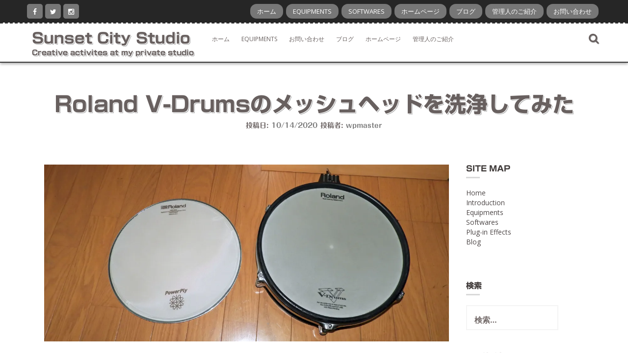

--- FILE ---
content_type: text/html; charset=UTF-8
request_url: http://sunsetcitystudio.com/2020/10/14/roland-v-drums%E3%81%AE%E3%83%A1%E3%83%83%E3%82%B7%E3%83%A5%E3%83%98%E3%83%83%E3%83%89%E3%82%92%E6%B4%97%E6%B5%84%E3%81%97%E3%81%A6%E3%81%BF%E3%81%9F/
body_size: 97064
content:
<!DOCTYPE html>
<html dir="ltr" lang="ja" prefix="og: https://ogp.me/ns#">
<head>
    <meta charset="UTF-8">
    <meta name="viewport" content="width=device-width, initial-scale=1">
    <link rel="profile" href="http://gmpg.org/xfn/11">
    <link rel="pingback" href="http://sunsetcitystudio.com/wp/xmlrpc.php">

    <title>Roland V-Drumsのメッシュヘッドを洗浄してみた | Sunset City Studio</title>
	<style>img:is([sizes="auto" i], [sizes^="auto," i]) { contain-intrinsic-size: 3000px 1500px }</style>
	
		<!-- All in One SEO 4.8.5 - aioseo.com -->
	<meta name="description" content="最近中古で入手したRoland V-Drums のタム用パッドPD-125がメッシュヘッドが汚れて黒っぽくなっていたのと、ヘッドの中心部はいいのですが、周辺部の感度が悪くなっていたことから、ヘッドの洗浄と、ついでにセンサーコーンの交換をやってしまおうと思い立ちました。" />
	<meta name="robots" content="max-image-preview:large" />
	<meta name="author" content="wpmaster"/>
	<link rel="canonical" href="https://sunsetcitystudio.com/2020/10/14/roland-v-drums%e3%81%ae%e3%83%a1%e3%83%83%e3%82%b7%e3%83%a5%e3%83%98%e3%83%83%e3%83%89%e3%82%92%e6%b4%97%e6%b5%84%e3%81%97%e3%81%a6%e3%81%bf%e3%81%9f/" />
	<meta name="generator" content="All in One SEO (AIOSEO) 4.8.5" />
		<meta property="og:locale" content="ja_JP" />
		<meta property="og:site_name" content="Sunset City Studio | Creative activites at my private studio" />
		<meta property="og:type" content="article" />
		<meta property="og:title" content="Roland V-Drumsのメッシュヘッドを洗浄してみた | Sunset City Studio" />
		<meta property="og:description" content="最近中古で入手したRoland V-Drums のタム用パッドPD-125がメッシュヘッドが汚れて黒っぽくなっていたのと、ヘッドの中心部はいいのですが、周辺部の感度が悪くなっていたことから、ヘッドの洗浄と、ついでにセンサーコーンの交換をやってしまおうと思い立ちました。" />
		<meta property="og:url" content="https://sunsetcitystudio.com/2020/10/14/roland-v-drums%e3%81%ae%e3%83%a1%e3%83%83%e3%82%b7%e3%83%a5%e3%83%98%e3%83%83%e3%83%89%e3%82%92%e6%b4%97%e6%b5%84%e3%81%97%e3%81%a6%e3%81%bf%e3%81%9f/" />
		<meta property="article:published_time" content="2020-10-14T14:13:35+00:00" />
		<meta property="article:modified_time" content="2020-10-14T14:54:35+00:00" />
		<meta name="twitter:card" content="summary" />
		<meta name="twitter:title" content="Roland V-Drumsのメッシュヘッドを洗浄してみた | Sunset City Studio" />
		<meta name="twitter:description" content="最近中古で入手したRoland V-Drums のタム用パッドPD-125がメッシュヘッドが汚れて黒っぽくなっていたのと、ヘッドの中心部はいいのですが、周辺部の感度が悪くなっていたことから、ヘッドの洗浄と、ついでにセンサーコーンの交換をやってしまおうと思い立ちました。" />
		<script type="application/ld+json" class="aioseo-schema">
			{"@context":"https:\/\/schema.org","@graph":[{"@type":"Article","@id":"https:\/\/sunsetcitystudio.com\/2020\/10\/14\/roland-v-drums%e3%81%ae%e3%83%a1%e3%83%83%e3%82%b7%e3%83%a5%e3%83%98%e3%83%83%e3%83%89%e3%82%92%e6%b4%97%e6%b5%84%e3%81%97%e3%81%a6%e3%81%bf%e3%81%9f\/#article","name":"Roland V-Drums\u306e\u30e1\u30c3\u30b7\u30e5\u30d8\u30c3\u30c9\u3092\u6d17\u6d44\u3057\u3066\u307f\u305f | Sunset City Studio","headline":"Roland V-Drums\u306e\u30e1\u30c3\u30b7\u30e5\u30d8\u30c3\u30c9\u3092\u6d17\u6d44\u3057\u3066\u307f\u305f","author":{"@id":"https:\/\/sunsetcitystudio.com\/author\/wpmaster\/#author"},"publisher":{"@id":"https:\/\/sunsetcitystudio.com\/#organization"},"image":{"@type":"ImageObject","url":"https:\/\/i0.wp.com\/sunsetcitystudio.com\/wp\/wp-content\/uploads\/2020\/10\/PD125_wash_01.jpg?fit=2000%2C876&ssl=1","width":2000,"height":876,"caption":"PD125\u306e\u30e1\u30c3\u30b7\u30e5\u30d8\u30c3\u30c9"},"datePublished":"2020-10-14T23:13:35+09:00","dateModified":"2020-10-14T23:54:35+09:00","inLanguage":"ja","mainEntityOfPage":{"@id":"https:\/\/sunsetcitystudio.com\/2020\/10\/14\/roland-v-drums%e3%81%ae%e3%83%a1%e3%83%83%e3%82%b7%e3%83%a5%e3%83%98%e3%83%83%e3%83%89%e3%82%92%e6%b4%97%e6%b5%84%e3%81%97%e3%81%a6%e3%81%bf%e3%81%9f\/#webpage"},"isPartOf":{"@id":"https:\/\/sunsetcitystudio.com\/2020\/10\/14\/roland-v-drums%e3%81%ae%e3%83%a1%e3%83%83%e3%82%b7%e3%83%a5%e3%83%98%e3%83%83%e3%83%89%e3%82%92%e6%b4%97%e6%b5%84%e3%81%97%e3%81%a6%e3%81%bf%e3%81%9f\/#webpage"},"articleSection":"\u30a4\u30f3\u30b9\u30c8\u30a5\u30eb\u30e1\u30f3\u30c8, Foam Cone, \u30e1\u30c3\u30b7\u30e5\u30d8\u30c3\u30c9, \u6d17\u6d44"},{"@type":"BreadcrumbList","@id":"https:\/\/sunsetcitystudio.com\/2020\/10\/14\/roland-v-drums%e3%81%ae%e3%83%a1%e3%83%83%e3%82%b7%e3%83%a5%e3%83%98%e3%83%83%e3%83%89%e3%82%92%e6%b4%97%e6%b5%84%e3%81%97%e3%81%a6%e3%81%bf%e3%81%9f\/#breadcrumblist","itemListElement":[{"@type":"ListItem","@id":"https:\/\/sunsetcitystudio.com#listItem","position":1,"name":"\u30db\u30fc\u30e0","item":"https:\/\/sunsetcitystudio.com","nextItem":{"@type":"ListItem","@id":"https:\/\/sunsetcitystudio.com\/category\/%e3%82%a4%e3%83%b3%e3%82%b9%e3%83%88%e3%82%a5%e3%83%ab%e3%83%a1%e3%83%b3%e3%83%88\/#listItem","name":"\u30a4\u30f3\u30b9\u30c8\u30a5\u30eb\u30e1\u30f3\u30c8"}},{"@type":"ListItem","@id":"https:\/\/sunsetcitystudio.com\/category\/%e3%82%a4%e3%83%b3%e3%82%b9%e3%83%88%e3%82%a5%e3%83%ab%e3%83%a1%e3%83%b3%e3%83%88\/#listItem","position":2,"name":"\u30a4\u30f3\u30b9\u30c8\u30a5\u30eb\u30e1\u30f3\u30c8","item":"https:\/\/sunsetcitystudio.com\/category\/%e3%82%a4%e3%83%b3%e3%82%b9%e3%83%88%e3%82%a5%e3%83%ab%e3%83%a1%e3%83%b3%e3%83%88\/","nextItem":{"@type":"ListItem","@id":"https:\/\/sunsetcitystudio.com\/2020\/10\/14\/roland-v-drums%e3%81%ae%e3%83%a1%e3%83%83%e3%82%b7%e3%83%a5%e3%83%98%e3%83%83%e3%83%89%e3%82%92%e6%b4%97%e6%b5%84%e3%81%97%e3%81%a6%e3%81%bf%e3%81%9f\/#listItem","name":"Roland V-Drums\u306e\u30e1\u30c3\u30b7\u30e5\u30d8\u30c3\u30c9\u3092\u6d17\u6d44\u3057\u3066\u307f\u305f"},"previousItem":{"@type":"ListItem","@id":"https:\/\/sunsetcitystudio.com#listItem","name":"\u30db\u30fc\u30e0"}},{"@type":"ListItem","@id":"https:\/\/sunsetcitystudio.com\/2020\/10\/14\/roland-v-drums%e3%81%ae%e3%83%a1%e3%83%83%e3%82%b7%e3%83%a5%e3%83%98%e3%83%83%e3%83%89%e3%82%92%e6%b4%97%e6%b5%84%e3%81%97%e3%81%a6%e3%81%bf%e3%81%9f\/#listItem","position":3,"name":"Roland V-Drums\u306e\u30e1\u30c3\u30b7\u30e5\u30d8\u30c3\u30c9\u3092\u6d17\u6d44\u3057\u3066\u307f\u305f","previousItem":{"@type":"ListItem","@id":"https:\/\/sunsetcitystudio.com\/category\/%e3%82%a4%e3%83%b3%e3%82%b9%e3%83%88%e3%82%a5%e3%83%ab%e3%83%a1%e3%83%b3%e3%83%88\/#listItem","name":"\u30a4\u30f3\u30b9\u30c8\u30a5\u30eb\u30e1\u30f3\u30c8"}}]},{"@type":"Organization","@id":"https:\/\/sunsetcitystudio.com\/#organization","name":"Sunset City Studio","description":"Creative activites at my private studio Creative Activities at My Private Studio","url":"https:\/\/sunsetcitystudio.com\/","logo":{"@type":"ImageObject","url":"https:\/\/i0.wp.com\/sunsetcitystudio.com\/wp\/wp-content\/uploads\/2021\/04\/cropped-SCS_Favicon-1.jpg?fit=640%2C640&ssl=1","@id":"https:\/\/sunsetcitystudio.com\/2020\/10\/14\/roland-v-drums%e3%81%ae%e3%83%a1%e3%83%83%e3%82%b7%e3%83%a5%e3%83%98%e3%83%83%e3%83%89%e3%82%92%e6%b4%97%e6%b5%84%e3%81%97%e3%81%a6%e3%81%bf%e3%81%9f\/#organizationLogo","width":640,"height":640},"image":{"@id":"https:\/\/sunsetcitystudio.com\/2020\/10\/14\/roland-v-drums%e3%81%ae%e3%83%a1%e3%83%83%e3%82%b7%e3%83%a5%e3%83%98%e3%83%83%e3%83%89%e3%82%92%e6%b4%97%e6%b5%84%e3%81%97%e3%81%a6%e3%81%bf%e3%81%9f\/#organizationLogo"}},{"@type":"Person","@id":"https:\/\/sunsetcitystudio.com\/author\/wpmaster\/#author","url":"https:\/\/sunsetcitystudio.com\/author\/wpmaster\/","name":"wpmaster","image":{"@type":"ImageObject","@id":"https:\/\/sunsetcitystudio.com\/2020\/10\/14\/roland-v-drums%e3%81%ae%e3%83%a1%e3%83%83%e3%82%b7%e3%83%a5%e3%83%98%e3%83%83%e3%83%89%e3%82%92%e6%b4%97%e6%b5%84%e3%81%97%e3%81%a6%e3%81%bf%e3%81%9f\/#authorImage","url":"https:\/\/secure.gravatar.com\/avatar\/d6ee8416cc3a20d98d2fab54614e28e4259dc6d1e73fef0f1ed2636e2caeb1f2?s=96&d=mm&r=g","width":96,"height":96,"caption":"wpmaster"}},{"@type":"WebPage","@id":"https:\/\/sunsetcitystudio.com\/2020\/10\/14\/roland-v-drums%e3%81%ae%e3%83%a1%e3%83%83%e3%82%b7%e3%83%a5%e3%83%98%e3%83%83%e3%83%89%e3%82%92%e6%b4%97%e6%b5%84%e3%81%97%e3%81%a6%e3%81%bf%e3%81%9f\/#webpage","url":"https:\/\/sunsetcitystudio.com\/2020\/10\/14\/roland-v-drums%e3%81%ae%e3%83%a1%e3%83%83%e3%82%b7%e3%83%a5%e3%83%98%e3%83%83%e3%83%89%e3%82%92%e6%b4%97%e6%b5%84%e3%81%97%e3%81%a6%e3%81%bf%e3%81%9f\/","name":"Roland V-Drums\u306e\u30e1\u30c3\u30b7\u30e5\u30d8\u30c3\u30c9\u3092\u6d17\u6d44\u3057\u3066\u307f\u305f | Sunset City Studio","description":"\u6700\u8fd1\u4e2d\u53e4\u3067\u5165\u624b\u3057\u305fRoland V-Drums \u306e\u30bf\u30e0\u7528\u30d1\u30c3\u30c9PD-125\u304c\u30e1\u30c3\u30b7\u30e5\u30d8\u30c3\u30c9\u304c\u6c5a\u308c\u3066\u9ed2\u3063\u307d\u304f\u306a\u3063\u3066\u3044\u305f\u306e\u3068\u3001\u30d8\u30c3\u30c9\u306e\u4e2d\u5fc3\u90e8\u306f\u3044\u3044\u306e\u3067\u3059\u304c\u3001\u5468\u8fba\u90e8\u306e\u611f\u5ea6\u304c\u60aa\u304f\u306a\u3063\u3066\u3044\u305f\u3053\u3068\u304b\u3089\u3001\u30d8\u30c3\u30c9\u306e\u6d17\u6d44\u3068\u3001\u3064\u3044\u3067\u306b\u30bb\u30f3\u30b5\u30fc\u30b3\u30fc\u30f3\u306e\u4ea4\u63db\u3092\u3084\u3063\u3066\u3057\u307e\u304a\u3046\u3068\u601d\u3044\u7acb\u3061\u307e\u3057\u305f\u3002","inLanguage":"ja","isPartOf":{"@id":"https:\/\/sunsetcitystudio.com\/#website"},"breadcrumb":{"@id":"https:\/\/sunsetcitystudio.com\/2020\/10\/14\/roland-v-drums%e3%81%ae%e3%83%a1%e3%83%83%e3%82%b7%e3%83%a5%e3%83%98%e3%83%83%e3%83%89%e3%82%92%e6%b4%97%e6%b5%84%e3%81%97%e3%81%a6%e3%81%bf%e3%81%9f\/#breadcrumblist"},"author":{"@id":"https:\/\/sunsetcitystudio.com\/author\/wpmaster\/#author"},"creator":{"@id":"https:\/\/sunsetcitystudio.com\/author\/wpmaster\/#author"},"image":{"@type":"ImageObject","url":"https:\/\/i0.wp.com\/sunsetcitystudio.com\/wp\/wp-content\/uploads\/2020\/10\/PD125_wash_01.jpg?fit=2000%2C876&ssl=1","@id":"https:\/\/sunsetcitystudio.com\/2020\/10\/14\/roland-v-drums%e3%81%ae%e3%83%a1%e3%83%83%e3%82%b7%e3%83%a5%e3%83%98%e3%83%83%e3%83%89%e3%82%92%e6%b4%97%e6%b5%84%e3%81%97%e3%81%a6%e3%81%bf%e3%81%9f\/#mainImage","width":2000,"height":876,"caption":"PD125\u306e\u30e1\u30c3\u30b7\u30e5\u30d8\u30c3\u30c9"},"primaryImageOfPage":{"@id":"https:\/\/sunsetcitystudio.com\/2020\/10\/14\/roland-v-drums%e3%81%ae%e3%83%a1%e3%83%83%e3%82%b7%e3%83%a5%e3%83%98%e3%83%83%e3%83%89%e3%82%92%e6%b4%97%e6%b5%84%e3%81%97%e3%81%a6%e3%81%bf%e3%81%9f\/#mainImage"},"datePublished":"2020-10-14T23:13:35+09:00","dateModified":"2020-10-14T23:54:35+09:00"},{"@type":"WebSite","@id":"https:\/\/sunsetcitystudio.com\/#website","url":"https:\/\/sunsetcitystudio.com\/","name":"Sunset City Studio Sunset City Studio","description":"Creative activites at my private studio","inLanguage":"ja","publisher":{"@id":"https:\/\/sunsetcitystudio.com\/#organization"}}]}
		</script>
		<!-- All in One SEO -->

<link rel='dns-prefetch' href='//code.typesquare.com' />
<link rel='dns-prefetch' href='//stats.wp.com' />
<link rel='dns-prefetch' href='//fonts.googleapis.com' />
<link rel='dns-prefetch' href='//v0.wordpress.com' />
<link rel='preconnect' href='//i0.wp.com' />
<link rel="alternate" type="application/rss+xml" title="Sunset City Studio &raquo; フィード" href="https://sunsetcitystudio.com/feed/" />
<link rel="alternate" type="application/rss+xml" title="Sunset City Studio &raquo; コメントフィード" href="https://sunsetcitystudio.com/comments/feed/" />
<link rel="alternate" type="application/rss+xml" title="Sunset City Studio &raquo; Roland V-Drumsのメッシュヘッドを洗浄してみた のコメントのフィード" href="https://sunsetcitystudio.com/2020/10/14/roland-v-drums%e3%81%ae%e3%83%a1%e3%83%83%e3%82%b7%e3%83%a5%e3%83%98%e3%83%83%e3%83%89%e3%82%92%e6%b4%97%e6%b5%84%e3%81%97%e3%81%a6%e3%81%bf%e3%81%9f/feed/" />
<script type="text/javascript">
/* <![CDATA[ */
window._wpemojiSettings = {"baseUrl":"https:\/\/s.w.org\/images\/core\/emoji\/16.0.1\/72x72\/","ext":".png","svgUrl":"https:\/\/s.w.org\/images\/core\/emoji\/16.0.1\/svg\/","svgExt":".svg","source":{"concatemoji":"http:\/\/sunsetcitystudio.com\/wp\/wp-includes\/js\/wp-emoji-release.min.js?ver=6.8.3"}};
/*! This file is auto-generated */
!function(s,n){var o,i,e;function c(e){try{var t={supportTests:e,timestamp:(new Date).valueOf()};sessionStorage.setItem(o,JSON.stringify(t))}catch(e){}}function p(e,t,n){e.clearRect(0,0,e.canvas.width,e.canvas.height),e.fillText(t,0,0);var t=new Uint32Array(e.getImageData(0,0,e.canvas.width,e.canvas.height).data),a=(e.clearRect(0,0,e.canvas.width,e.canvas.height),e.fillText(n,0,0),new Uint32Array(e.getImageData(0,0,e.canvas.width,e.canvas.height).data));return t.every(function(e,t){return e===a[t]})}function u(e,t){e.clearRect(0,0,e.canvas.width,e.canvas.height),e.fillText(t,0,0);for(var n=e.getImageData(16,16,1,1),a=0;a<n.data.length;a++)if(0!==n.data[a])return!1;return!0}function f(e,t,n,a){switch(t){case"flag":return n(e,"\ud83c\udff3\ufe0f\u200d\u26a7\ufe0f","\ud83c\udff3\ufe0f\u200b\u26a7\ufe0f")?!1:!n(e,"\ud83c\udde8\ud83c\uddf6","\ud83c\udde8\u200b\ud83c\uddf6")&&!n(e,"\ud83c\udff4\udb40\udc67\udb40\udc62\udb40\udc65\udb40\udc6e\udb40\udc67\udb40\udc7f","\ud83c\udff4\u200b\udb40\udc67\u200b\udb40\udc62\u200b\udb40\udc65\u200b\udb40\udc6e\u200b\udb40\udc67\u200b\udb40\udc7f");case"emoji":return!a(e,"\ud83e\udedf")}return!1}function g(e,t,n,a){var r="undefined"!=typeof WorkerGlobalScope&&self instanceof WorkerGlobalScope?new OffscreenCanvas(300,150):s.createElement("canvas"),o=r.getContext("2d",{willReadFrequently:!0}),i=(o.textBaseline="top",o.font="600 32px Arial",{});return e.forEach(function(e){i[e]=t(o,e,n,a)}),i}function t(e){var t=s.createElement("script");t.src=e,t.defer=!0,s.head.appendChild(t)}"undefined"!=typeof Promise&&(o="wpEmojiSettingsSupports",i=["flag","emoji"],n.supports={everything:!0,everythingExceptFlag:!0},e=new Promise(function(e){s.addEventListener("DOMContentLoaded",e,{once:!0})}),new Promise(function(t){var n=function(){try{var e=JSON.parse(sessionStorage.getItem(o));if("object"==typeof e&&"number"==typeof e.timestamp&&(new Date).valueOf()<e.timestamp+604800&&"object"==typeof e.supportTests)return e.supportTests}catch(e){}return null}();if(!n){if("undefined"!=typeof Worker&&"undefined"!=typeof OffscreenCanvas&&"undefined"!=typeof URL&&URL.createObjectURL&&"undefined"!=typeof Blob)try{var e="postMessage("+g.toString()+"("+[JSON.stringify(i),f.toString(),p.toString(),u.toString()].join(",")+"));",a=new Blob([e],{type:"text/javascript"}),r=new Worker(URL.createObjectURL(a),{name:"wpTestEmojiSupports"});return void(r.onmessage=function(e){c(n=e.data),r.terminate(),t(n)})}catch(e){}c(n=g(i,f,p,u))}t(n)}).then(function(e){for(var t in e)n.supports[t]=e[t],n.supports.everything=n.supports.everything&&n.supports[t],"flag"!==t&&(n.supports.everythingExceptFlag=n.supports.everythingExceptFlag&&n.supports[t]);n.supports.everythingExceptFlag=n.supports.everythingExceptFlag&&!n.supports.flag,n.DOMReady=!1,n.readyCallback=function(){n.DOMReady=!0}}).then(function(){return e}).then(function(){var e;n.supports.everything||(n.readyCallback(),(e=n.source||{}).concatemoji?t(e.concatemoji):e.wpemoji&&e.twemoji&&(t(e.twemoji),t(e.wpemoji)))}))}((window,document),window._wpemojiSettings);
/* ]]> */
</script>
<link rel='stylesheet' id='jetpack_related-posts-css' href='http://sunsetcitystudio.com/wp/wp-content/plugins/jetpack/modules/related-posts/related-posts.css?ver=20240116' type='text/css' media='all' />
<style id='wp-emoji-styles-inline-css' type='text/css'>

	img.wp-smiley, img.emoji {
		display: inline !important;
		border: none !important;
		box-shadow: none !important;
		height: 1em !important;
		width: 1em !important;
		margin: 0 0.07em !important;
		vertical-align: -0.1em !important;
		background: none !important;
		padding: 0 !important;
	}
</style>
<link rel='stylesheet' id='wp-block-library-css' href='http://sunsetcitystudio.com/wp/wp-includes/css/dist/block-library/style.min.css?ver=6.8.3' type='text/css' media='all' />
<style id='classic-theme-styles-inline-css' type='text/css'>
/*! This file is auto-generated */
.wp-block-button__link{color:#fff;background-color:#32373c;border-radius:9999px;box-shadow:none;text-decoration:none;padding:calc(.667em + 2px) calc(1.333em + 2px);font-size:1.125em}.wp-block-file__button{background:#32373c;color:#fff;text-decoration:none}
</style>
<link rel='stylesheet' id='mediaelement-css' href='http://sunsetcitystudio.com/wp/wp-includes/js/mediaelement/mediaelementplayer-legacy.min.css?ver=4.2.17' type='text/css' media='all' />
<link rel='stylesheet' id='wp-mediaelement-css' href='http://sunsetcitystudio.com/wp/wp-includes/js/mediaelement/wp-mediaelement.min.css?ver=6.8.3' type='text/css' media='all' />
<style id='jetpack-sharing-buttons-style-inline-css' type='text/css'>
.jetpack-sharing-buttons__services-list{display:flex;flex-direction:row;flex-wrap:wrap;gap:0;list-style-type:none;margin:5px;padding:0}.jetpack-sharing-buttons__services-list.has-small-icon-size{font-size:12px}.jetpack-sharing-buttons__services-list.has-normal-icon-size{font-size:16px}.jetpack-sharing-buttons__services-list.has-large-icon-size{font-size:24px}.jetpack-sharing-buttons__services-list.has-huge-icon-size{font-size:36px}@media print{.jetpack-sharing-buttons__services-list{display:none!important}}.editor-styles-wrapper .wp-block-jetpack-sharing-buttons{gap:0;padding-inline-start:0}ul.jetpack-sharing-buttons__services-list.has-background{padding:1.25em 2.375em}
</style>
<style id='global-styles-inline-css' type='text/css'>
:root{--wp--preset--aspect-ratio--square: 1;--wp--preset--aspect-ratio--4-3: 4/3;--wp--preset--aspect-ratio--3-4: 3/4;--wp--preset--aspect-ratio--3-2: 3/2;--wp--preset--aspect-ratio--2-3: 2/3;--wp--preset--aspect-ratio--16-9: 16/9;--wp--preset--aspect-ratio--9-16: 9/16;--wp--preset--color--black: #000000;--wp--preset--color--cyan-bluish-gray: #abb8c3;--wp--preset--color--white: #ffffff;--wp--preset--color--pale-pink: #f78da7;--wp--preset--color--vivid-red: #cf2e2e;--wp--preset--color--luminous-vivid-orange: #ff6900;--wp--preset--color--luminous-vivid-amber: #fcb900;--wp--preset--color--light-green-cyan: #7bdcb5;--wp--preset--color--vivid-green-cyan: #00d084;--wp--preset--color--pale-cyan-blue: #8ed1fc;--wp--preset--color--vivid-cyan-blue: #0693e3;--wp--preset--color--vivid-purple: #9b51e0;--wp--preset--gradient--vivid-cyan-blue-to-vivid-purple: linear-gradient(135deg,rgba(6,147,227,1) 0%,rgb(155,81,224) 100%);--wp--preset--gradient--light-green-cyan-to-vivid-green-cyan: linear-gradient(135deg,rgb(122,220,180) 0%,rgb(0,208,130) 100%);--wp--preset--gradient--luminous-vivid-amber-to-luminous-vivid-orange: linear-gradient(135deg,rgba(252,185,0,1) 0%,rgba(255,105,0,1) 100%);--wp--preset--gradient--luminous-vivid-orange-to-vivid-red: linear-gradient(135deg,rgba(255,105,0,1) 0%,rgb(207,46,46) 100%);--wp--preset--gradient--very-light-gray-to-cyan-bluish-gray: linear-gradient(135deg,rgb(238,238,238) 0%,rgb(169,184,195) 100%);--wp--preset--gradient--cool-to-warm-spectrum: linear-gradient(135deg,rgb(74,234,220) 0%,rgb(151,120,209) 20%,rgb(207,42,186) 40%,rgb(238,44,130) 60%,rgb(251,105,98) 80%,rgb(254,248,76) 100%);--wp--preset--gradient--blush-light-purple: linear-gradient(135deg,rgb(255,206,236) 0%,rgb(152,150,240) 100%);--wp--preset--gradient--blush-bordeaux: linear-gradient(135deg,rgb(254,205,165) 0%,rgb(254,45,45) 50%,rgb(107,0,62) 100%);--wp--preset--gradient--luminous-dusk: linear-gradient(135deg,rgb(255,203,112) 0%,rgb(199,81,192) 50%,rgb(65,88,208) 100%);--wp--preset--gradient--pale-ocean: linear-gradient(135deg,rgb(255,245,203) 0%,rgb(182,227,212) 50%,rgb(51,167,181) 100%);--wp--preset--gradient--electric-grass: linear-gradient(135deg,rgb(202,248,128) 0%,rgb(113,206,126) 100%);--wp--preset--gradient--midnight: linear-gradient(135deg,rgb(2,3,129) 0%,rgb(40,116,252) 100%);--wp--preset--font-size--small: 13px;--wp--preset--font-size--medium: 20px;--wp--preset--font-size--large: 36px;--wp--preset--font-size--x-large: 42px;--wp--preset--spacing--20: 0.44rem;--wp--preset--spacing--30: 0.67rem;--wp--preset--spacing--40: 1rem;--wp--preset--spacing--50: 1.5rem;--wp--preset--spacing--60: 2.25rem;--wp--preset--spacing--70: 3.38rem;--wp--preset--spacing--80: 5.06rem;--wp--preset--shadow--natural: 6px 6px 9px rgba(0, 0, 0, 0.2);--wp--preset--shadow--deep: 12px 12px 50px rgba(0, 0, 0, 0.4);--wp--preset--shadow--sharp: 6px 6px 0px rgba(0, 0, 0, 0.2);--wp--preset--shadow--outlined: 6px 6px 0px -3px rgba(255, 255, 255, 1), 6px 6px rgba(0, 0, 0, 1);--wp--preset--shadow--crisp: 6px 6px 0px rgba(0, 0, 0, 1);}:where(.is-layout-flex){gap: 0.5em;}:where(.is-layout-grid){gap: 0.5em;}body .is-layout-flex{display: flex;}.is-layout-flex{flex-wrap: wrap;align-items: center;}.is-layout-flex > :is(*, div){margin: 0;}body .is-layout-grid{display: grid;}.is-layout-grid > :is(*, div){margin: 0;}:where(.wp-block-columns.is-layout-flex){gap: 2em;}:where(.wp-block-columns.is-layout-grid){gap: 2em;}:where(.wp-block-post-template.is-layout-flex){gap: 1.25em;}:where(.wp-block-post-template.is-layout-grid){gap: 1.25em;}.has-black-color{color: var(--wp--preset--color--black) !important;}.has-cyan-bluish-gray-color{color: var(--wp--preset--color--cyan-bluish-gray) !important;}.has-white-color{color: var(--wp--preset--color--white) !important;}.has-pale-pink-color{color: var(--wp--preset--color--pale-pink) !important;}.has-vivid-red-color{color: var(--wp--preset--color--vivid-red) !important;}.has-luminous-vivid-orange-color{color: var(--wp--preset--color--luminous-vivid-orange) !important;}.has-luminous-vivid-amber-color{color: var(--wp--preset--color--luminous-vivid-amber) !important;}.has-light-green-cyan-color{color: var(--wp--preset--color--light-green-cyan) !important;}.has-vivid-green-cyan-color{color: var(--wp--preset--color--vivid-green-cyan) !important;}.has-pale-cyan-blue-color{color: var(--wp--preset--color--pale-cyan-blue) !important;}.has-vivid-cyan-blue-color{color: var(--wp--preset--color--vivid-cyan-blue) !important;}.has-vivid-purple-color{color: var(--wp--preset--color--vivid-purple) !important;}.has-black-background-color{background-color: var(--wp--preset--color--black) !important;}.has-cyan-bluish-gray-background-color{background-color: var(--wp--preset--color--cyan-bluish-gray) !important;}.has-white-background-color{background-color: var(--wp--preset--color--white) !important;}.has-pale-pink-background-color{background-color: var(--wp--preset--color--pale-pink) !important;}.has-vivid-red-background-color{background-color: var(--wp--preset--color--vivid-red) !important;}.has-luminous-vivid-orange-background-color{background-color: var(--wp--preset--color--luminous-vivid-orange) !important;}.has-luminous-vivid-amber-background-color{background-color: var(--wp--preset--color--luminous-vivid-amber) !important;}.has-light-green-cyan-background-color{background-color: var(--wp--preset--color--light-green-cyan) !important;}.has-vivid-green-cyan-background-color{background-color: var(--wp--preset--color--vivid-green-cyan) !important;}.has-pale-cyan-blue-background-color{background-color: var(--wp--preset--color--pale-cyan-blue) !important;}.has-vivid-cyan-blue-background-color{background-color: var(--wp--preset--color--vivid-cyan-blue) !important;}.has-vivid-purple-background-color{background-color: var(--wp--preset--color--vivid-purple) !important;}.has-black-border-color{border-color: var(--wp--preset--color--black) !important;}.has-cyan-bluish-gray-border-color{border-color: var(--wp--preset--color--cyan-bluish-gray) !important;}.has-white-border-color{border-color: var(--wp--preset--color--white) !important;}.has-pale-pink-border-color{border-color: var(--wp--preset--color--pale-pink) !important;}.has-vivid-red-border-color{border-color: var(--wp--preset--color--vivid-red) !important;}.has-luminous-vivid-orange-border-color{border-color: var(--wp--preset--color--luminous-vivid-orange) !important;}.has-luminous-vivid-amber-border-color{border-color: var(--wp--preset--color--luminous-vivid-amber) !important;}.has-light-green-cyan-border-color{border-color: var(--wp--preset--color--light-green-cyan) !important;}.has-vivid-green-cyan-border-color{border-color: var(--wp--preset--color--vivid-green-cyan) !important;}.has-pale-cyan-blue-border-color{border-color: var(--wp--preset--color--pale-cyan-blue) !important;}.has-vivid-cyan-blue-border-color{border-color: var(--wp--preset--color--vivid-cyan-blue) !important;}.has-vivid-purple-border-color{border-color: var(--wp--preset--color--vivid-purple) !important;}.has-vivid-cyan-blue-to-vivid-purple-gradient-background{background: var(--wp--preset--gradient--vivid-cyan-blue-to-vivid-purple) !important;}.has-light-green-cyan-to-vivid-green-cyan-gradient-background{background: var(--wp--preset--gradient--light-green-cyan-to-vivid-green-cyan) !important;}.has-luminous-vivid-amber-to-luminous-vivid-orange-gradient-background{background: var(--wp--preset--gradient--luminous-vivid-amber-to-luminous-vivid-orange) !important;}.has-luminous-vivid-orange-to-vivid-red-gradient-background{background: var(--wp--preset--gradient--luminous-vivid-orange-to-vivid-red) !important;}.has-very-light-gray-to-cyan-bluish-gray-gradient-background{background: var(--wp--preset--gradient--very-light-gray-to-cyan-bluish-gray) !important;}.has-cool-to-warm-spectrum-gradient-background{background: var(--wp--preset--gradient--cool-to-warm-spectrum) !important;}.has-blush-light-purple-gradient-background{background: var(--wp--preset--gradient--blush-light-purple) !important;}.has-blush-bordeaux-gradient-background{background: var(--wp--preset--gradient--blush-bordeaux) !important;}.has-luminous-dusk-gradient-background{background: var(--wp--preset--gradient--luminous-dusk) !important;}.has-pale-ocean-gradient-background{background: var(--wp--preset--gradient--pale-ocean) !important;}.has-electric-grass-gradient-background{background: var(--wp--preset--gradient--electric-grass) !important;}.has-midnight-gradient-background{background: var(--wp--preset--gradient--midnight) !important;}.has-small-font-size{font-size: var(--wp--preset--font-size--small) !important;}.has-medium-font-size{font-size: var(--wp--preset--font-size--medium) !important;}.has-large-font-size{font-size: var(--wp--preset--font-size--large) !important;}.has-x-large-font-size{font-size: var(--wp--preset--font-size--x-large) !important;}
:where(.wp-block-post-template.is-layout-flex){gap: 1.25em;}:where(.wp-block-post-template.is-layout-grid){gap: 1.25em;}
:where(.wp-block-columns.is-layout-flex){gap: 2em;}:where(.wp-block-columns.is-layout-grid){gap: 2em;}
:root :where(.wp-block-pullquote){font-size: 1.5em;line-height: 1.6;}
</style>
<link rel='stylesheet' id='nitro-style-css' href='http://sunsetcitystudio.com/wp/wp-content/themes/nitro/style.css?ver=6.8.3' type='text/css' media='all' />
<link rel='stylesheet' id='nitro-title-font-css' href='//fonts.googleapis.com/css?family=Lato%3A100%2C300%2C400%2C700&#038;ver=6.8.3' type='text/css' media='all' />
<link rel='stylesheet' id='nitro-body-font-css' href='//fonts.googleapis.com/css?family=Open+Sans%3A100%2C300%2C400%2C700&#038;ver=6.8.3' type='text/css' media='all' />
<link rel='stylesheet' id='font-awesome-css' href='http://sunsetcitystudio.com/wp/wp-content/themes/nitro/assets/font-awesome/css/font-awesome.min.css?ver=6.8.3' type='text/css' media='all' />
<link rel='stylesheet' id='bootstrap-css' href='http://sunsetcitystudio.com/wp/wp-content/themes/nitro/assets/bootstrap/css/bootstrap.min.css?ver=6.8.3' type='text/css' media='all' />
<link rel='stylesheet' id='hover-css-css' href='http://sunsetcitystudio.com/wp/wp-content/themes/nitro/assets/css/hover.min.css?ver=6.8.3' type='text/css' media='all' />
<link rel='stylesheet' id='slicknav-css' href='http://sunsetcitystudio.com/wp/wp-content/themes/nitro/assets/css/slicknav.css?ver=6.8.3' type='text/css' media='all' />
<link rel='stylesheet' id='swiper-css' href='http://sunsetcitystudio.com/wp/wp-content/themes/nitro/assets/css/swiper.min.css?ver=6.8.3' type='text/css' media='all' />
<link rel='stylesheet' id='nitro-main-theme-style-css' href='http://sunsetcitystudio.com/wp/wp-content/themes/nitro/assets/theme-styles/css/grayscale.css?ver=6.8.3' type='text/css' media='all' />
<link rel='stylesheet' id='jquery-lazyloadxt-spinner-css-css' href='//sunsetcitystudio.com/wp/wp-content/plugins/a3-lazy-load/assets/css/jquery.lazyloadxt.spinner.css?ver=6.8.3' type='text/css' media='all' />
<link rel='stylesheet' id='sharedaddy-css' href='http://sunsetcitystudio.com/wp/wp-content/plugins/jetpack/modules/sharedaddy/sharing.css?ver=14.9.1' type='text/css' media='all' />
<link rel='stylesheet' id='social-logos-css' href='http://sunsetcitystudio.com/wp/wp-content/plugins/jetpack/_inc/social-logos/social-logos.min.css?ver=14.9.1' type='text/css' media='all' />
<script type="text/javascript" id="jetpack_related-posts-js-extra">
/* <![CDATA[ */
var related_posts_js_options = {"post_heading":"h4"};
/* ]]> */
</script>
<script type="text/javascript" src="http://sunsetcitystudio.com/wp/wp-content/plugins/jetpack/_inc/build/related-posts/related-posts.min.js?ver=20240116" id="jetpack_related-posts-js"></script>
<script type="text/javascript" src="http://sunsetcitystudio.com/wp/wp-includes/js/jquery/jquery.min.js?ver=3.7.1" id="jquery-core-js"></script>
<script type="text/javascript" src="http://sunsetcitystudio.com/wp/wp-includes/js/jquery/jquery-migrate.min.js?ver=3.4.1" id="jquery-migrate-js"></script>
<script type="text/javascript" src="//code.typesquare.com/static/ZDbTe4IzCko%253D/ts307f.js?fadein=0&amp;ver=2.0.4" id="typesquare_std-js"></script>
<script type="text/javascript" src="http://sunsetcitystudio.com/wp/wp-content/themes/nitro/js/external.js?ver=20120206" id="nitro-externaljs-js"></script>
<script type="text/javascript" src="http://sunsetcitystudio.com/wp/wp-content/themes/nitro/js/custom.js?ver=6.8.3" id="nitro-custom-js-js"></script>
<link rel="https://api.w.org/" href="https://sunsetcitystudio.com/wp-json/" /><link rel="alternate" title="JSON" type="application/json" href="https://sunsetcitystudio.com/wp-json/wp/v2/posts/715" /><link rel="EditURI" type="application/rsd+xml" title="RSD" href="https://sunsetcitystudio.com/wp/xmlrpc.php?rsd" />
<meta name="generator" content="WordPress 6.8.3" />
<link rel='shortlink' href='https://wp.me/p8EShk-bx' />
<link rel="alternate" title="oEmbed (JSON)" type="application/json+oembed" href="https://sunsetcitystudio.com/wp-json/oembed/1.0/embed?url=https%3A%2F%2Fsunsetcitystudio.com%2F2020%2F10%2F14%2Froland-v-drums%25e3%2581%25ae%25e3%2583%25a1%25e3%2583%2583%25e3%2582%25b7%25e3%2583%25a5%25e3%2583%2598%25e3%2583%2583%25e3%2583%2589%25e3%2582%2592%25e6%25b4%2597%25e6%25b5%2584%25e3%2581%2597%25e3%2581%25a6%25e3%2581%25bf%25e3%2581%259f%2F" />
<link rel="alternate" title="oEmbed (XML)" type="text/xml+oembed" href="https://sunsetcitystudio.com/wp-json/oembed/1.0/embed?url=https%3A%2F%2Fsunsetcitystudio.com%2F2020%2F10%2F14%2Froland-v-drums%25e3%2581%25ae%25e3%2583%25a1%25e3%2583%2583%25e3%2582%25b7%25e3%2583%25a5%25e3%2583%2598%25e3%2583%2583%25e3%2583%2589%25e3%2582%2592%25e6%25b4%2597%25e6%25b5%2584%25e3%2581%2597%25e3%2581%25a6%25e3%2581%25bf%25e3%2581%259f%2F&#038;format=xml" />
<style type='text/css'>
    h1,h2,h3,h1:lang(ja),h2:lang(ja),h3:lang(ja),.entry-title:lang(ja){ font-family: "新ゴ B";}h4,h5,h6,h4:lang(ja),h5:lang(ja),h6:lang(ja),div.entry-meta span:lang(ja),footer.entry-footer span:lang(ja){ font-family: "丸フォーク B";}.hentry,.entry-content p,.post-inner.entry-content p,#comments div:lang(ja){ font-family: "新ゴ L";}strong,b,#comments .comment-author .fn:lang(ja){ font-family: "新ゴ M";}</style>
	<style>img#wpstats{display:none}</style>
		<style id='custom-css-mods'>#site-navigation ul li a { padding: 16px 12px; }#masthead #site-logo img { transform-origin: left; }.site-description { color: #777777; }</style>	<link rel="icon" href="https://i0.wp.com/sunsetcitystudio.com/wp/wp-content/uploads/2021/04/cropped-SCS_Favicon.jpg?fit=32%2C32&#038;ssl=1" sizes="32x32" />
<link rel="icon" href="https://i0.wp.com/sunsetcitystudio.com/wp/wp-content/uploads/2021/04/cropped-SCS_Favicon.jpg?fit=192%2C192&#038;ssl=1" sizes="192x192" />
<link rel="apple-touch-icon" href="https://i0.wp.com/sunsetcitystudio.com/wp/wp-content/uploads/2021/04/cropped-SCS_Favicon.jpg?fit=180%2C180&#038;ssl=1" />
<meta name="msapplication-TileImage" content="https://i0.wp.com/sunsetcitystudio.com/wp/wp-content/uploads/2021/04/cropped-SCS_Favicon.jpg?fit=270%2C270&#038;ssl=1" />
</head>
<body class="wp-singular post-template-default single single-post postid-715 single-format-standard wp-theme-nitro">
<div id="page" class="hfeed site">
	<a class="skip-link screen-reader-text" href="#content">コンテンツへスキップ</a>
	<div id="jumbosearch">
		<span class="fa fa-remove closeicon"></span>
		<div class="form">
			<form role="search" method="get" class="search-form" action="https://sunsetcitystudio.com/">
				<label>
					<span class="screen-reader-text">検索:</span>
					<input type="search" class="search-field" placeholder="検索&hellip;" value="" name="s" />
				</label>
				<input type="submit" class="search-submit" value="検索" />
			</form>		</div>
	</div>	
	
    <div id="top-bar">
    <div class="container">
        <div class="social-icons">
            	<a href="https://www.facebook.com/osamu.takano.92"><i class="fa fa-facebook"></i></a>
		<a href="https://twitter.com/sammie_takano"><i class="fa fa-twitter"></i></a>
		<a href="https://www.instagram.com/sammie0202/"><i class="fa fa-instagram"></i></a>
	        </div>

        <div id="woocommerce-zone">
            

        </div>

        <div id="top-menu">
    <div class="menu-%e3%83%88%e3%83%83%e3%83%97%e3%83%a1%e3%83%8b%e3%83%a5%e3%83%bc-container"><ul id="menu-%e3%83%88%e3%83%83%e3%83%97%e3%83%a1%e3%83%8b%e3%83%a5%e3%83%bc" class="menu"><li id="menu-item-19" class="menu-item menu-item-type-custom menu-item-object-custom menu-item-19"><a href="http://sunsetcitystudio.com/">ホーム</a></li>
<li id="menu-item-72" class="menu-item menu-item-type-post_type menu-item-object-page menu-item-72"><a href="https://sunsetcitystudio.com/equipments/">EQUIPMENTS</a></li>
<li id="menu-item-293" class="menu-item menu-item-type-post_type menu-item-object-page menu-item-293"><a href="https://sunsetcitystudio.com/equipments/softwares/">SOFTWARES</a></li>
<li id="menu-item-71" class="menu-item menu-item-type-post_type menu-item-object-page menu-item-71"><a href="https://sunsetcitystudio.com/homepage_section/">ホームページ</a></li>
<li id="menu-item-21" class="menu-item menu-item-type-post_type menu-item-object-page current_page_parent menu-item-21"><a href="https://sunsetcitystudio.com/blog/">ブログ</a></li>
<li id="menu-item-20" class="menu-item menu-item-type-post_type menu-item-object-page menu-item-20"><a href="https://sunsetcitystudio.com/whoami/">管理人のご紹介</a></li>
<li id="menu-item-22" class="menu-item menu-item-type-post_type menu-item-object-page menu-item-22"><a href="https://sunsetcitystudio.com/contact/">お問い合わせ</a></li>
</ul></div></div>
    </div>

</div>
    <header id="masthead" class="site-header" role="banner">
    <div class="container masthead-container">
        <div class="site-branding">
                        <div id="text-title-desc">
                <h1 class="site-title title-font"><a href="https://sunsetcitystudio.com/" rel="home">Sunset City Studio</a></h1>
                <h2 class="site-description">Creative activites at my private studio</h2>
            </div>
        </div>

        <div id="slickmenu"></div>
<nav id="site-navigation" class="main-navigation" role="navigation">
    <div class="menu"><ul>
<li ><a href="https://sunsetcitystudio.com/">ホーム</a></li><li class="page_item page-item-61 page_item_has_children"><a href="https://sunsetcitystudio.com/equipments/">EQUIPMENTS</a>
<ul class='children'>
	<li class="page_item page-item-186"><a href="https://sunsetcitystudio.com/equipments/plug-in-effects/">PLUG-IN EFFECTS</a></li>
	<li class="page_item page-item-103"><a href="https://sunsetcitystudio.com/equipments/softwares/">SOFTWARES</a></li>
</ul>
</li>
<li class="page_item page-item-9"><a href="https://sunsetcitystudio.com/contact/">お問い合わせ</a></li>
<li class="page_item page-item-10 current_page_parent"><a href="https://sunsetcitystudio.com/blog/">ブログ</a></li>
<li class="page_item page-item-11 page_item_has_children"><a href="https://sunsetcitystudio.com/homepage_section/">ホームページ</a>
<ul class='children'>
	<li class="page_item page-item-2"><a href="https://sunsetcitystudio.com/homepage_section/introduction/">Introduction</a></li>
</ul>
</li>
<li class="page_item page-item-8"><a href="https://sunsetcitystudio.com/whoami/">管理人のご紹介</a></li>
</ul></div>
</nav><!-- #site-navigation -->
        <div id="searchicon">
            <i class="fa fa-search"></i>
        </div>

    </div>

</header><!-- #masthead -->
    

	
	
		   	
	<div class="mega-container">
		
							
		<div id="content" class="site-content container">
	<header class="entry-header single-entry-header col-md-12">
		<h1 class="entry-title">Roland V-Drumsのメッシュヘッドを洗浄してみた</h1>		
		
		<div class="entry-meta">
			<span class="posted-on">投稿日: <a href="https://sunsetcitystudio.com/2020/10/14/roland-v-drums%e3%81%ae%e3%83%a1%e3%83%83%e3%82%b7%e3%83%a5%e3%83%98%e3%83%83%e3%83%89%e3%82%92%e6%b4%97%e6%b5%84%e3%81%97%e3%81%a6%e3%81%bf%e3%81%9f/" rel="bookmark"><time class="entry-date published" datetime="2020-10-14T23:13:35+09:00">10/14/2020</time><time class="updated" datetime="2020-10-14T23:54:35+09:00">10/14/2020</time></a></span><span class="byline"> 投稿者: <span class="author vcard"><a class="url fn n" href="https://sunsetcitystudio.com/author/wpmaster/">wpmaster</a></span></span>		</div><!-- .entry-meta -->
	</header><!-- .entry-header -->
	
	<div id="primary-mono" class="content-area col-md-9">
		<main id="main" class="site-main" role="main">

		
			
<article id="post-715" class="post-715 post type-post status-publish format-standard has-post-thumbnail hentry category-20 tag-foam-cone tag-39 tag-40">
	

	<div id="featured-image">
			<img width="2000" height="876" src="//sunsetcitystudio.com/wp/wp-content/plugins/a3-lazy-load/assets/images/lazy_placeholder.gif" data-lazy-type="image" data-src="https://i0.wp.com/sunsetcitystudio.com/wp/wp-content/uploads/2020/10/PD125_wash_01.jpg?fit=2000%2C876&amp;ssl=1" class="lazy lazy-hidden attachment-full size-full wp-post-image" alt="PD125のメッシュヘッド" decoding="async" fetchpriority="high" srcset="" data-srcset="https://i0.wp.com/sunsetcitystudio.com/wp/wp-content/uploads/2020/10/PD125_wash_01.jpg?w=2000&amp;ssl=1 2000w, https://i0.wp.com/sunsetcitystudio.com/wp/wp-content/uploads/2020/10/PD125_wash_01.jpg?resize=300%2C131&amp;ssl=1 300w, https://i0.wp.com/sunsetcitystudio.com/wp/wp-content/uploads/2020/10/PD125_wash_01.jpg?resize=1024%2C449&amp;ssl=1 1024w, https://i0.wp.com/sunsetcitystudio.com/wp/wp-content/uploads/2020/10/PD125_wash_01.jpg?resize=768%2C336&amp;ssl=1 768w, https://i0.wp.com/sunsetcitystudio.com/wp/wp-content/uploads/2020/10/PD125_wash_01.jpg?resize=1536%2C673&amp;ssl=1 1536w, https://i0.wp.com/sunsetcitystudio.com/wp/wp-content/uploads/2020/10/PD125_wash_01.jpg?w=1280&amp;ssl=1 1280w, https://i0.wp.com/sunsetcitystudio.com/wp/wp-content/uploads/2020/10/PD125_wash_01.jpg?w=1920&amp;ssl=1 1920w" sizes="(max-width: 2000px) 100vw, 2000px" data-attachment-id="716" data-permalink="https://sunsetcitystudio.com/2020/10/14/roland-v-drums%e3%81%ae%e3%83%a1%e3%83%83%e3%82%b7%e3%83%a5%e3%83%98%e3%83%83%e3%83%89%e3%82%92%e6%b4%97%e6%b5%84%e3%81%97%e3%81%a6%e3%81%bf%e3%81%9f/pd125_wash_01/" data-orig-file="https://i0.wp.com/sunsetcitystudio.com/wp/wp-content/uploads/2020/10/PD125_wash_01.jpg?fit=2000%2C876&amp;ssl=1" data-orig-size="2000,876" data-comments-opened="1" data-image-meta="{&quot;aperture&quot;:&quot;0&quot;,&quot;credit&quot;:&quot;&quot;,&quot;camera&quot;:&quot;&quot;,&quot;caption&quot;:&quot;&quot;,&quot;created_timestamp&quot;:&quot;1600681923&quot;,&quot;copyright&quot;:&quot;&quot;,&quot;focal_length&quot;:&quot;0&quot;,&quot;iso&quot;:&quot;0&quot;,&quot;shutter_speed&quot;:&quot;0&quot;,&quot;title&quot;:&quot;&quot;,&quot;orientation&quot;:&quot;0&quot;}" data-image-title="PD125_wash_01" data-image-description="" data-image-caption="" data-medium-file="https://i0.wp.com/sunsetcitystudio.com/wp/wp-content/uploads/2020/10/PD125_wash_01.jpg?fit=300%2C131&amp;ssl=1" data-large-file="https://i0.wp.com/sunsetcitystudio.com/wp/wp-content/uploads/2020/10/PD125_wash_01.jpg?fit=640%2C281&amp;ssl=1" /><noscript><img width="2000" height="876" src="https://i0.wp.com/sunsetcitystudio.com/wp/wp-content/uploads/2020/10/PD125_wash_01.jpg?fit=2000%2C876&amp;ssl=1" class="attachment-full size-full wp-post-image" alt="PD125のメッシュヘッド" decoding="async" fetchpriority="high" srcset="https://i0.wp.com/sunsetcitystudio.com/wp/wp-content/uploads/2020/10/PD125_wash_01.jpg?w=2000&amp;ssl=1 2000w, https://i0.wp.com/sunsetcitystudio.com/wp/wp-content/uploads/2020/10/PD125_wash_01.jpg?resize=300%2C131&amp;ssl=1 300w, https://i0.wp.com/sunsetcitystudio.com/wp/wp-content/uploads/2020/10/PD125_wash_01.jpg?resize=1024%2C449&amp;ssl=1 1024w, https://i0.wp.com/sunsetcitystudio.com/wp/wp-content/uploads/2020/10/PD125_wash_01.jpg?resize=768%2C336&amp;ssl=1 768w, https://i0.wp.com/sunsetcitystudio.com/wp/wp-content/uploads/2020/10/PD125_wash_01.jpg?resize=1536%2C673&amp;ssl=1 1536w, https://i0.wp.com/sunsetcitystudio.com/wp/wp-content/uploads/2020/10/PD125_wash_01.jpg?w=1280&amp;ssl=1 1280w, https://i0.wp.com/sunsetcitystudio.com/wp/wp-content/uploads/2020/10/PD125_wash_01.jpg?w=1920&amp;ssl=1 1920w" sizes="(max-width: 2000px) 100vw, 2000px" data-attachment-id="716" data-permalink="https://sunsetcitystudio.com/2020/10/14/roland-v-drums%e3%81%ae%e3%83%a1%e3%83%83%e3%82%b7%e3%83%a5%e3%83%98%e3%83%83%e3%83%89%e3%82%92%e6%b4%97%e6%b5%84%e3%81%97%e3%81%a6%e3%81%bf%e3%81%9f/pd125_wash_01/" data-orig-file="https://i0.wp.com/sunsetcitystudio.com/wp/wp-content/uploads/2020/10/PD125_wash_01.jpg?fit=2000%2C876&amp;ssl=1" data-orig-size="2000,876" data-comments-opened="1" data-image-meta="{&quot;aperture&quot;:&quot;0&quot;,&quot;credit&quot;:&quot;&quot;,&quot;camera&quot;:&quot;&quot;,&quot;caption&quot;:&quot;&quot;,&quot;created_timestamp&quot;:&quot;1600681923&quot;,&quot;copyright&quot;:&quot;&quot;,&quot;focal_length&quot;:&quot;0&quot;,&quot;iso&quot;:&quot;0&quot;,&quot;shutter_speed&quot;:&quot;0&quot;,&quot;title&quot;:&quot;&quot;,&quot;orientation&quot;:&quot;0&quot;}" data-image-title="PD125_wash_01" data-image-description="" data-image-caption="" data-medium-file="https://i0.wp.com/sunsetcitystudio.com/wp/wp-content/uploads/2020/10/PD125_wash_01.jpg?fit=300%2C131&amp;ssl=1" data-large-file="https://i0.wp.com/sunsetcitystudio.com/wp/wp-content/uploads/2020/10/PD125_wash_01.jpg?fit=640%2C281&amp;ssl=1" /></noscript>		</div>
			
			
	<div class="entry-content">
		
<p>前回Roland V-Drumsのタム用パッドPD-105のセンサーコーンを交換してみましたが、コーンを交換したら俄然快調になってしまい、他のパッドの感度が気になってきてしまいました。最近中古で入手したPD-125がメッシュヘッドが汚れて黒っぽくなっていたのと、ヘッドの中心部はいいのですが、周辺部の感度が悪くなっていたことから、ヘッドの洗浄と、ついでにセンサーコーンの交換をやってしまおうと思い立ちました。この汚れていたメッシュヘッドは最初、新品のヘッドと交換しようかと思い、新品のヘッドも購入したのですが、写真でご覧いただけるように、ヘッドのモデルチェンジがあって、新しいヘッドはデザインが変わってしまいました。１つだけ違うデザインなのも何だなと思って、「メッシュヘッドは洗浄可能」という情報を得て、洗ってみることにしました。</p>



<figure class="wp-block-image size-large"><img data-recalc-dims="1" decoding="async" width="640" height="256" data-attachment-id="719" data-permalink="https://sunsetcitystudio.com/2020/10/14/roland-v-drums%e3%81%ae%e3%83%a1%e3%83%83%e3%82%b7%e3%83%a5%e3%83%98%e3%83%83%e3%83%89%e3%82%92%e6%b4%97%e6%b5%84%e3%81%97%e3%81%a6%e3%81%bf%e3%81%9f/pd125_wash02/" data-orig-file="https://i0.wp.com/sunsetcitystudio.com/wp/wp-content/uploads/2020/10/PD125_wash02.jpg?fit=2500%2C1000&amp;ssl=1" data-orig-size="2500,1000" data-comments-opened="1" data-image-meta="{&quot;aperture&quot;:&quot;0&quot;,&quot;credit&quot;:&quot;&quot;,&quot;camera&quot;:&quot;&quot;,&quot;caption&quot;:&quot;&quot;,&quot;created_timestamp&quot;:&quot;1600682266&quot;,&quot;copyright&quot;:&quot;&quot;,&quot;focal_length&quot;:&quot;0&quot;,&quot;iso&quot;:&quot;0&quot;,&quot;shutter_speed&quot;:&quot;0&quot;,&quot;title&quot;:&quot;&quot;,&quot;orientation&quot;:&quot;0&quot;}" data-image-title="PD125_wash02" data-image-description="" data-image-caption="" data-medium-file="https://i0.wp.com/sunsetcitystudio.com/wp/wp-content/uploads/2020/10/PD125_wash02.jpg?fit=300%2C120&amp;ssl=1" data-large-file="https://i0.wp.com/sunsetcitystudio.com/wp/wp-content/uploads/2020/10/PD125_wash02.jpg?fit=640%2C256&amp;ssl=1" src="https://i0.wp.com/sunsetcitystudio.com/wp/wp-content/plugins/a3-lazy-load/assets/images/lazy_placeholder.gif?resize=640%2C256" data-lazy-type="image" data-src="https://sunsetcitystudio.com/wp/wp-content/uploads/2020/10/PD125_wash02-1024x410.jpg" alt="PD-125を開けてみたところ" class="lazy lazy-hidden wp-image-719" srcset="" data-srcset="https://i0.wp.com/sunsetcitystudio.com/wp/wp-content/uploads/2020/10/PD125_wash02.jpg?resize=1024%2C410&amp;ssl=1 1024w, https://i0.wp.com/sunsetcitystudio.com/wp/wp-content/uploads/2020/10/PD125_wash02.jpg?resize=300%2C120&amp;ssl=1 300w, https://i0.wp.com/sunsetcitystudio.com/wp/wp-content/uploads/2020/10/PD125_wash02.jpg?resize=768%2C307&amp;ssl=1 768w, https://i0.wp.com/sunsetcitystudio.com/wp/wp-content/uploads/2020/10/PD125_wash02.jpg?resize=1536%2C614&amp;ssl=1 1536w, https://i0.wp.com/sunsetcitystudio.com/wp/wp-content/uploads/2020/10/PD125_wash02.jpg?resize=2048%2C819&amp;ssl=1 2048w, https://i0.wp.com/sunsetcitystudio.com/wp/wp-content/uploads/2020/10/PD125_wash02.jpg?w=1280&amp;ssl=1 1280w, https://i0.wp.com/sunsetcitystudio.com/wp/wp-content/uploads/2020/10/PD125_wash02.jpg?w=1920&amp;ssl=1 1920w" sizes="(max-width: 640px) 100vw, 640px" /><noscript><img data-recalc-dims="1" decoding="async" width="640" height="256" data-attachment-id="719" data-permalink="https://sunsetcitystudio.com/2020/10/14/roland-v-drums%e3%81%ae%e3%83%a1%e3%83%83%e3%82%b7%e3%83%a5%e3%83%98%e3%83%83%e3%83%89%e3%82%92%e6%b4%97%e6%b5%84%e3%81%97%e3%81%a6%e3%81%bf%e3%81%9f/pd125_wash02/" data-orig-file="https://i0.wp.com/sunsetcitystudio.com/wp/wp-content/uploads/2020/10/PD125_wash02.jpg?fit=2500%2C1000&amp;ssl=1" data-orig-size="2500,1000" data-comments-opened="1" data-image-meta="{&quot;aperture&quot;:&quot;0&quot;,&quot;credit&quot;:&quot;&quot;,&quot;camera&quot;:&quot;&quot;,&quot;caption&quot;:&quot;&quot;,&quot;created_timestamp&quot;:&quot;1600682266&quot;,&quot;copyright&quot;:&quot;&quot;,&quot;focal_length&quot;:&quot;0&quot;,&quot;iso&quot;:&quot;0&quot;,&quot;shutter_speed&quot;:&quot;0&quot;,&quot;title&quot;:&quot;&quot;,&quot;orientation&quot;:&quot;0&quot;}" data-image-title="PD125_wash02" data-image-description="" data-image-caption="" data-medium-file="https://i0.wp.com/sunsetcitystudio.com/wp/wp-content/uploads/2020/10/PD125_wash02.jpg?fit=300%2C120&amp;ssl=1" data-large-file="https://i0.wp.com/sunsetcitystudio.com/wp/wp-content/uploads/2020/10/PD125_wash02.jpg?fit=640%2C256&amp;ssl=1" src="https://i0.wp.com/sunsetcitystudio.com/wp/wp-content/uploads/2020/10/PD125_wash02.jpg?resize=640%2C256&#038;ssl=1" alt="PD-125を開けてみたところ" class="wp-image-719" srcset="https://i0.wp.com/sunsetcitystudio.com/wp/wp-content/uploads/2020/10/PD125_wash02.jpg?resize=1024%2C410&amp;ssl=1 1024w, https://i0.wp.com/sunsetcitystudio.com/wp/wp-content/uploads/2020/10/PD125_wash02.jpg?resize=300%2C120&amp;ssl=1 300w, https://i0.wp.com/sunsetcitystudio.com/wp/wp-content/uploads/2020/10/PD125_wash02.jpg?resize=768%2C307&amp;ssl=1 768w, https://i0.wp.com/sunsetcitystudio.com/wp/wp-content/uploads/2020/10/PD125_wash02.jpg?resize=1536%2C614&amp;ssl=1 1536w, https://i0.wp.com/sunsetcitystudio.com/wp/wp-content/uploads/2020/10/PD125_wash02.jpg?resize=2048%2C819&amp;ssl=1 2048w, https://i0.wp.com/sunsetcitystudio.com/wp/wp-content/uploads/2020/10/PD125_wash02.jpg?w=1280&amp;ssl=1 1280w, https://i0.wp.com/sunsetcitystudio.com/wp/wp-content/uploads/2020/10/PD125_wash02.jpg?w=1920&amp;ssl=1 1920w" sizes="(max-width: 640px) 100vw, 640px" /></noscript><figcaption>PD-125のヘッドを開けたところ、埃が溜まっていました</figcaption></figure>



<p>今回のPD-125はかなり年季の入った個体だったので、前回同様の手順でヘッドを外してみると、ご覧のように埃が溜まっていて、センサーコーンもつぶれかけていました。まずはメッシュヘッドの洗浄ということで、今回は12インチというやや大きなヘッドを洗うため、家にある洗面器では入りきらず、洗面台にぬるま湯を張り、そこに洗濯用中性洗剤(うちはアクロンを愛用)を溶かしてつけおきをしました。つけおき中の写真は撮りそこなったので悪しからず。でもつけおきして、最後にスポンジでこすって洗っただけで結構きれいになりました。今回はセンサーコーン(あちらではFoam ConeまたはTrigger Coneと言うみたい)をカナダのQuartz Percussionsにオーダーしていたので、その到着を待って交換することにして、一旦ヘッドを元に戻しました。しかしやはりコロナの影響で郵便事情が悪く、オーダーしてから到着まで20日近くかかりました。購入はPayPalで買えるので、それほど難しいことは無く、しかもPayPalで購入すると日本語でちゃんと宛名が打たれて届くということが判明。PayPalに登録している日本語の住所がそのまま反映されるみたいですね。</p>



<figure class="wp-block-image size-large"><img data-recalc-dims="1" decoding="async" width="640" height="263" data-attachment-id="722" data-permalink="https://sunsetcitystudio.com/2020/10/14/roland-v-drums%e3%81%ae%e3%83%a1%e3%83%83%e3%82%b7%e3%83%a5%e3%83%98%e3%83%83%e3%83%89%e3%82%92%e6%b4%97%e6%b5%84%e3%81%97%e3%81%a6%e3%81%bf%e3%81%9f/pd125_wash03/" data-orig-file="https://i0.wp.com/sunsetcitystudio.com/wp/wp-content/uploads/2020/10/PD125_wash03-scaled.jpg?fit=2560%2C1050&amp;ssl=1" data-orig-size="2560,1050" data-comments-opened="1" data-image-meta="{&quot;aperture&quot;:&quot;0&quot;,&quot;credit&quot;:&quot;&quot;,&quot;camera&quot;:&quot;&quot;,&quot;caption&quot;:&quot;&quot;,&quot;created_timestamp&quot;:&quot;1602533780&quot;,&quot;copyright&quot;:&quot;&quot;,&quot;focal_length&quot;:&quot;0&quot;,&quot;iso&quot;:&quot;0&quot;,&quot;shutter_speed&quot;:&quot;0&quot;,&quot;title&quot;:&quot;&quot;,&quot;orientation&quot;:&quot;0&quot;}" data-image-title="PD125_wash03" data-image-description="" data-image-caption="" data-medium-file="https://i0.wp.com/sunsetcitystudio.com/wp/wp-content/uploads/2020/10/PD125_wash03-scaled.jpg?fit=300%2C123&amp;ssl=1" data-large-file="https://i0.wp.com/sunsetcitystudio.com/wp/wp-content/uploads/2020/10/PD125_wash03-scaled.jpg?fit=640%2C263&amp;ssl=1" src="https://i0.wp.com/sunsetcitystudio.com/wp/wp-content/plugins/a3-lazy-load/assets/images/lazy_placeholder.gif?resize=640%2C263" data-lazy-type="image" data-src="https://sunsetcitystudio.com/wp/wp-content/uploads/2020/10/PD125_wash03-1024x420.jpg" alt="Foam ConeとPD-125" class="lazy lazy-hidden wp-image-722" srcset="" data-srcset="https://i0.wp.com/sunsetcitystudio.com/wp/wp-content/uploads/2020/10/PD125_wash03-scaled.jpg?resize=1024%2C420&amp;ssl=1 1024w, https://i0.wp.com/sunsetcitystudio.com/wp/wp-content/uploads/2020/10/PD125_wash03-scaled.jpg?resize=300%2C123&amp;ssl=1 300w, https://i0.wp.com/sunsetcitystudio.com/wp/wp-content/uploads/2020/10/PD125_wash03-scaled.jpg?resize=768%2C315&amp;ssl=1 768w, https://i0.wp.com/sunsetcitystudio.com/wp/wp-content/uploads/2020/10/PD125_wash03-scaled.jpg?resize=1536%2C630&amp;ssl=1 1536w, https://i0.wp.com/sunsetcitystudio.com/wp/wp-content/uploads/2020/10/PD125_wash03-scaled.jpg?resize=2048%2C840&amp;ssl=1 2048w, https://i0.wp.com/sunsetcitystudio.com/wp/wp-content/uploads/2020/10/PD125_wash03-scaled.jpg?w=1280&amp;ssl=1 1280w, https://i0.wp.com/sunsetcitystudio.com/wp/wp-content/uploads/2020/10/PD125_wash03-scaled.jpg?w=1920&amp;ssl=1 1920w" sizes="(max-width: 640px) 100vw, 640px" /><noscript><img data-recalc-dims="1" decoding="async" width="640" height="263" data-attachment-id="722" data-permalink="https://sunsetcitystudio.com/2020/10/14/roland-v-drums%e3%81%ae%e3%83%a1%e3%83%83%e3%82%b7%e3%83%a5%e3%83%98%e3%83%83%e3%83%89%e3%82%92%e6%b4%97%e6%b5%84%e3%81%97%e3%81%a6%e3%81%bf%e3%81%9f/pd125_wash03/" data-orig-file="https://i0.wp.com/sunsetcitystudio.com/wp/wp-content/uploads/2020/10/PD125_wash03-scaled.jpg?fit=2560%2C1050&amp;ssl=1" data-orig-size="2560,1050" data-comments-opened="1" data-image-meta="{&quot;aperture&quot;:&quot;0&quot;,&quot;credit&quot;:&quot;&quot;,&quot;camera&quot;:&quot;&quot;,&quot;caption&quot;:&quot;&quot;,&quot;created_timestamp&quot;:&quot;1602533780&quot;,&quot;copyright&quot;:&quot;&quot;,&quot;focal_length&quot;:&quot;0&quot;,&quot;iso&quot;:&quot;0&quot;,&quot;shutter_speed&quot;:&quot;0&quot;,&quot;title&quot;:&quot;&quot;,&quot;orientation&quot;:&quot;0&quot;}" data-image-title="PD125_wash03" data-image-description="" data-image-caption="" data-medium-file="https://i0.wp.com/sunsetcitystudio.com/wp/wp-content/uploads/2020/10/PD125_wash03-scaled.jpg?fit=300%2C123&amp;ssl=1" data-large-file="https://i0.wp.com/sunsetcitystudio.com/wp/wp-content/uploads/2020/10/PD125_wash03-scaled.jpg?fit=640%2C263&amp;ssl=1" src="https://i0.wp.com/sunsetcitystudio.com/wp/wp-content/uploads/2020/10/PD125_wash03.jpg?resize=640%2C263&#038;ssl=1" alt="Foam ConeとPD-125" class="wp-image-722" srcset="https://i0.wp.com/sunsetcitystudio.com/wp/wp-content/uploads/2020/10/PD125_wash03-scaled.jpg?resize=1024%2C420&amp;ssl=1 1024w, https://i0.wp.com/sunsetcitystudio.com/wp/wp-content/uploads/2020/10/PD125_wash03-scaled.jpg?resize=300%2C123&amp;ssl=1 300w, https://i0.wp.com/sunsetcitystudio.com/wp/wp-content/uploads/2020/10/PD125_wash03-scaled.jpg?resize=768%2C315&amp;ssl=1 768w, https://i0.wp.com/sunsetcitystudio.com/wp/wp-content/uploads/2020/10/PD125_wash03-scaled.jpg?resize=1536%2C630&amp;ssl=1 1536w, https://i0.wp.com/sunsetcitystudio.com/wp/wp-content/uploads/2020/10/PD125_wash03-scaled.jpg?resize=2048%2C840&amp;ssl=1 2048w, https://i0.wp.com/sunsetcitystudio.com/wp/wp-content/uploads/2020/10/PD125_wash03-scaled.jpg?w=1280&amp;ssl=1 1280w, https://i0.wp.com/sunsetcitystudio.com/wp/wp-content/uploads/2020/10/PD125_wash03-scaled.jpg?w=1920&amp;ssl=1 1920w" sizes="(max-width: 640px) 100vw, 640px" /></noscript><figcaption>Quartz Percussionから輸入したFoam ConeとPD-125</figcaption></figure>



<p>Quartz Percussionsから届いたコーンは、センサーに接着した時にセンサーからのケーブルが通るように下部をくり抜き加工してあって、自分でくり抜く手間が無く、そのままセンサーに貼ってしまえばいいだけなので、とても作業が楽です。なので今回の作業としてはパッド内の埃を掃除機で吸い取り、吸い取り切れない分は最近必需品となった除菌ウェットティッシュでふき取る(決してセンサーや配線を拭かないように)。元々のコーンを剥がし、新しいコーンを接着するという手順になりました。</p>



<figure class="wp-block-image size-large"><img data-recalc-dims="1" loading="lazy" decoding="async" width="640" height="455" data-attachment-id="723" data-permalink="https://sunsetcitystudio.com/2020/10/14/roland-v-drums%e3%81%ae%e3%83%a1%e3%83%83%e3%82%b7%e3%83%a5%e3%83%98%e3%83%83%e3%83%89%e3%82%92%e6%b4%97%e6%b5%84%e3%81%97%e3%81%a6%e3%81%bf%e3%81%9f/pd125_wash04/" data-orig-file="https://i0.wp.com/sunsetcitystudio.com/wp/wp-content/uploads/2020/10/PD125_wash04.jpg?fit=2000%2C1421&amp;ssl=1" data-orig-size="2000,1421" data-comments-opened="1" data-image-meta="{&quot;aperture&quot;:&quot;0&quot;,&quot;credit&quot;:&quot;&quot;,&quot;camera&quot;:&quot;&quot;,&quot;caption&quot;:&quot;&quot;,&quot;created_timestamp&quot;:&quot;1602534380&quot;,&quot;copyright&quot;:&quot;&quot;,&quot;focal_length&quot;:&quot;0&quot;,&quot;iso&quot;:&quot;0&quot;,&quot;shutter_speed&quot;:&quot;0&quot;,&quot;title&quot;:&quot;&quot;,&quot;orientation&quot;:&quot;0&quot;}" data-image-title="PD125_wash04" data-image-description="" data-image-caption="" data-medium-file="https://i0.wp.com/sunsetcitystudio.com/wp/wp-content/uploads/2020/10/PD125_wash04.jpg?fit=300%2C213&amp;ssl=1" data-large-file="https://i0.wp.com/sunsetcitystudio.com/wp/wp-content/uploads/2020/10/PD125_wash04.jpg?fit=640%2C455&amp;ssl=1" src="https://i0.wp.com/sunsetcitystudio.com/wp/wp-content/plugins/a3-lazy-load/assets/images/lazy_placeholder.gif?resize=640%2C455" data-lazy-type="image" data-src="https://sunsetcitystudio.com/wp/wp-content/uploads/2020/10/PD125_wash04-1024x728.jpg" alt="" class="lazy lazy-hidden wp-image-723" srcset="" data-srcset="https://i0.wp.com/sunsetcitystudio.com/wp/wp-content/uploads/2020/10/PD125_wash04.jpg?resize=1024%2C728&amp;ssl=1 1024w, https://i0.wp.com/sunsetcitystudio.com/wp/wp-content/uploads/2020/10/PD125_wash04.jpg?resize=300%2C213&amp;ssl=1 300w, https://i0.wp.com/sunsetcitystudio.com/wp/wp-content/uploads/2020/10/PD125_wash04.jpg?resize=768%2C546&amp;ssl=1 768w, https://i0.wp.com/sunsetcitystudio.com/wp/wp-content/uploads/2020/10/PD125_wash04.jpg?resize=1536%2C1091&amp;ssl=1 1536w, https://i0.wp.com/sunsetcitystudio.com/wp/wp-content/uploads/2020/10/PD125_wash04.jpg?w=2000&amp;ssl=1 2000w, https://i0.wp.com/sunsetcitystudio.com/wp/wp-content/uploads/2020/10/PD125_wash04.jpg?w=1280&amp;ssl=1 1280w, https://i0.wp.com/sunsetcitystudio.com/wp/wp-content/uploads/2020/10/PD125_wash04.jpg?w=1920&amp;ssl=1 1920w" sizes="auto, (max-width: 640px) 100vw, 640px" /><noscript><img data-recalc-dims="1" loading="lazy" decoding="async" width="640" height="455" data-attachment-id="723" data-permalink="https://sunsetcitystudio.com/2020/10/14/roland-v-drums%e3%81%ae%e3%83%a1%e3%83%83%e3%82%b7%e3%83%a5%e3%83%98%e3%83%83%e3%83%89%e3%82%92%e6%b4%97%e6%b5%84%e3%81%97%e3%81%a6%e3%81%bf%e3%81%9f/pd125_wash04/" data-orig-file="https://i0.wp.com/sunsetcitystudio.com/wp/wp-content/uploads/2020/10/PD125_wash04.jpg?fit=2000%2C1421&amp;ssl=1" data-orig-size="2000,1421" data-comments-opened="1" data-image-meta="{&quot;aperture&quot;:&quot;0&quot;,&quot;credit&quot;:&quot;&quot;,&quot;camera&quot;:&quot;&quot;,&quot;caption&quot;:&quot;&quot;,&quot;created_timestamp&quot;:&quot;1602534380&quot;,&quot;copyright&quot;:&quot;&quot;,&quot;focal_length&quot;:&quot;0&quot;,&quot;iso&quot;:&quot;0&quot;,&quot;shutter_speed&quot;:&quot;0&quot;,&quot;title&quot;:&quot;&quot;,&quot;orientation&quot;:&quot;0&quot;}" data-image-title="PD125_wash04" data-image-description="" data-image-caption="" data-medium-file="https://i0.wp.com/sunsetcitystudio.com/wp/wp-content/uploads/2020/10/PD125_wash04.jpg?fit=300%2C213&amp;ssl=1" data-large-file="https://i0.wp.com/sunsetcitystudio.com/wp/wp-content/uploads/2020/10/PD125_wash04.jpg?fit=640%2C455&amp;ssl=1" src="https://i0.wp.com/sunsetcitystudio.com/wp/wp-content/uploads/2020/10/PD125_wash04.jpg?resize=640%2C455&#038;ssl=1" alt="" class="wp-image-723" srcset="https://i0.wp.com/sunsetcitystudio.com/wp/wp-content/uploads/2020/10/PD125_wash04.jpg?resize=1024%2C728&amp;ssl=1 1024w, https://i0.wp.com/sunsetcitystudio.com/wp/wp-content/uploads/2020/10/PD125_wash04.jpg?resize=300%2C213&amp;ssl=1 300w, https://i0.wp.com/sunsetcitystudio.com/wp/wp-content/uploads/2020/10/PD125_wash04.jpg?resize=768%2C546&amp;ssl=1 768w, https://i0.wp.com/sunsetcitystudio.com/wp/wp-content/uploads/2020/10/PD125_wash04.jpg?resize=1536%2C1091&amp;ssl=1 1536w, https://i0.wp.com/sunsetcitystudio.com/wp/wp-content/uploads/2020/10/PD125_wash04.jpg?w=2000&amp;ssl=1 2000w, https://i0.wp.com/sunsetcitystudio.com/wp/wp-content/uploads/2020/10/PD125_wash04.jpg?w=1280&amp;ssl=1 1280w, https://i0.wp.com/sunsetcitystudio.com/wp/wp-content/uploads/2020/10/PD125_wash04.jpg?w=1920&amp;ssl=1 1920w" sizes="auto, (max-width: 640px) 100vw, 640px" /></noscript><figcaption>ラバーを外したフープ</figcaption></figure>



<p>今回のパッドは年季が入っていて、フープのラバー部分も相当打痕がありましたので、ついでにこのラバーも交換することにしました。交換は元のラバーをめくって剥がす感じで、それほど難しくありませんね。そしてフープとヘッドを元通りねじ止めして出来上がりです。</p>



<figure class="wp-block-image size-large"><img data-recalc-dims="1" loading="lazy" decoding="async" width="640" height="448" data-attachment-id="724" data-permalink="https://sunsetcitystudio.com/2020/10/14/roland-v-drums%e3%81%ae%e3%83%a1%e3%83%83%e3%82%b7%e3%83%a5%e3%83%98%e3%83%83%e3%83%89%e3%82%92%e6%b4%97%e6%b5%84%e3%81%97%e3%81%a6%e3%81%bf%e3%81%9f/pd125_wash06/" data-orig-file="https://i0.wp.com/sunsetcitystudio.com/wp/wp-content/uploads/2020/10/PD125_wash06-scaled.jpg?fit=2560%2C1791&amp;ssl=1" data-orig-size="2560,1791" data-comments-opened="1" data-image-meta="{&quot;aperture&quot;:&quot;0&quot;,&quot;credit&quot;:&quot;&quot;,&quot;camera&quot;:&quot;&quot;,&quot;caption&quot;:&quot;&quot;,&quot;created_timestamp&quot;:&quot;1602534729&quot;,&quot;copyright&quot;:&quot;&quot;,&quot;focal_length&quot;:&quot;0&quot;,&quot;iso&quot;:&quot;0&quot;,&quot;shutter_speed&quot;:&quot;0&quot;,&quot;title&quot;:&quot;&quot;,&quot;orientation&quot;:&quot;0&quot;}" data-image-title="PD125_wash06" data-image-description="" data-image-caption="" data-medium-file="https://i0.wp.com/sunsetcitystudio.com/wp/wp-content/uploads/2020/10/PD125_wash06-scaled.jpg?fit=300%2C210&amp;ssl=1" data-large-file="https://i0.wp.com/sunsetcitystudio.com/wp/wp-content/uploads/2020/10/PD125_wash06-scaled.jpg?fit=640%2C448&amp;ssl=1" src="https://i0.wp.com/sunsetcitystudio.com/wp/wp-content/plugins/a3-lazy-load/assets/images/lazy_placeholder.gif?resize=640%2C448" data-lazy-type="image" data-src="https://sunsetcitystudio.com/wp/wp-content/uploads/2020/10/PD125_wash06-1024x717.jpg" alt="フープラバーを外したPD-125と取り外したセンサーコーン" class="lazy lazy-hidden wp-image-724" srcset="" data-srcset="https://i0.wp.com/sunsetcitystudio.com/wp/wp-content/uploads/2020/10/PD125_wash06-scaled.jpg?resize=1024%2C717&amp;ssl=1 1024w, https://i0.wp.com/sunsetcitystudio.com/wp/wp-content/uploads/2020/10/PD125_wash06-scaled.jpg?resize=300%2C210&amp;ssl=1 300w, https://i0.wp.com/sunsetcitystudio.com/wp/wp-content/uploads/2020/10/PD125_wash06-scaled.jpg?resize=768%2C537&amp;ssl=1 768w, https://i0.wp.com/sunsetcitystudio.com/wp/wp-content/uploads/2020/10/PD125_wash06-scaled.jpg?resize=1536%2C1075&amp;ssl=1 1536w, https://i0.wp.com/sunsetcitystudio.com/wp/wp-content/uploads/2020/10/PD125_wash06-scaled.jpg?resize=2048%2C1433&amp;ssl=1 2048w, https://i0.wp.com/sunsetcitystudio.com/wp/wp-content/uploads/2020/10/PD125_wash06-scaled.jpg?w=1280&amp;ssl=1 1280w, https://i0.wp.com/sunsetcitystudio.com/wp/wp-content/uploads/2020/10/PD125_wash06-scaled.jpg?w=1920&amp;ssl=1 1920w" sizes="auto, (max-width: 640px) 100vw, 640px" /><noscript><img data-recalc-dims="1" loading="lazy" decoding="async" width="640" height="448" data-attachment-id="724" data-permalink="https://sunsetcitystudio.com/2020/10/14/roland-v-drums%e3%81%ae%e3%83%a1%e3%83%83%e3%82%b7%e3%83%a5%e3%83%98%e3%83%83%e3%83%89%e3%82%92%e6%b4%97%e6%b5%84%e3%81%97%e3%81%a6%e3%81%bf%e3%81%9f/pd125_wash06/" data-orig-file="https://i0.wp.com/sunsetcitystudio.com/wp/wp-content/uploads/2020/10/PD125_wash06-scaled.jpg?fit=2560%2C1791&amp;ssl=1" data-orig-size="2560,1791" data-comments-opened="1" data-image-meta="{&quot;aperture&quot;:&quot;0&quot;,&quot;credit&quot;:&quot;&quot;,&quot;camera&quot;:&quot;&quot;,&quot;caption&quot;:&quot;&quot;,&quot;created_timestamp&quot;:&quot;1602534729&quot;,&quot;copyright&quot;:&quot;&quot;,&quot;focal_length&quot;:&quot;0&quot;,&quot;iso&quot;:&quot;0&quot;,&quot;shutter_speed&quot;:&quot;0&quot;,&quot;title&quot;:&quot;&quot;,&quot;orientation&quot;:&quot;0&quot;}" data-image-title="PD125_wash06" data-image-description="" data-image-caption="" data-medium-file="https://i0.wp.com/sunsetcitystudio.com/wp/wp-content/uploads/2020/10/PD125_wash06-scaled.jpg?fit=300%2C210&amp;ssl=1" data-large-file="https://i0.wp.com/sunsetcitystudio.com/wp/wp-content/uploads/2020/10/PD125_wash06-scaled.jpg?fit=640%2C448&amp;ssl=1" src="https://i0.wp.com/sunsetcitystudio.com/wp/wp-content/uploads/2020/10/PD125_wash06.jpg?resize=640%2C448&#038;ssl=1" alt="フープラバーを外したPD-125と取り外したセンサーコーン" class="wp-image-724" srcset="https://i0.wp.com/sunsetcitystudio.com/wp/wp-content/uploads/2020/10/PD125_wash06-scaled.jpg?resize=1024%2C717&amp;ssl=1 1024w, https://i0.wp.com/sunsetcitystudio.com/wp/wp-content/uploads/2020/10/PD125_wash06-scaled.jpg?resize=300%2C210&amp;ssl=1 300w, https://i0.wp.com/sunsetcitystudio.com/wp/wp-content/uploads/2020/10/PD125_wash06-scaled.jpg?resize=768%2C537&amp;ssl=1 768w, https://i0.wp.com/sunsetcitystudio.com/wp/wp-content/uploads/2020/10/PD125_wash06-scaled.jpg?resize=1536%2C1075&amp;ssl=1 1536w, https://i0.wp.com/sunsetcitystudio.com/wp/wp-content/uploads/2020/10/PD125_wash06-scaled.jpg?resize=2048%2C1433&amp;ssl=1 2048w, https://i0.wp.com/sunsetcitystudio.com/wp/wp-content/uploads/2020/10/PD125_wash06-scaled.jpg?w=1280&amp;ssl=1 1280w, https://i0.wp.com/sunsetcitystudio.com/wp/wp-content/uploads/2020/10/PD125_wash06-scaled.jpg?w=1920&amp;ssl=1 1920w" sizes="auto, (max-width: 640px) 100vw, 640px" /></noscript><figcaption>フープラバーを交換したPD-125と取り外したセンサーコーン</figcaption></figure>



<p>今回もコーン交換後はかなり感度が改善し、ヘッドの周辺部を叩いてもパッドがきちんと反応してくれるようになりました。1000円程度で出来るメンテナンスとして定期的にやっておくといいかも知れませんね。フープラバーも500円ちょっとで手に入りますので。尤も年に1回とかやる必要はなく、４～５年使ってパッドがヘタったらでいいと思いますが。でもヘッドがきれいになると気持ちもスッキリ、やる気も出ますね。</p>
<div class="sharedaddy sd-sharing-enabled"><div class="robots-nocontent sd-block sd-social sd-social-icon sd-sharing"><h3 class="sd-title">共有:</h3><div class="sd-content"><ul><li class="share-twitter"><a rel="nofollow noopener noreferrer"
				data-shared="sharing-twitter-715"
				class="share-twitter sd-button share-icon no-text"
				href="https://sunsetcitystudio.com/2020/10/14/roland-v-drums%e3%81%ae%e3%83%a1%e3%83%83%e3%82%b7%e3%83%a5%e3%83%98%e3%83%83%e3%83%89%e3%82%92%e6%b4%97%e6%b5%84%e3%81%97%e3%81%a6%e3%81%bf%e3%81%9f/?share=twitter"
				target="_blank"
				aria-labelledby="sharing-twitter-715"
				>
				<span id="sharing-twitter-715" hidden>クリックして X で共有 (新しいウィンドウで開きます)</span>
				<span>X</span>
			</a></li><li class="share-facebook"><a rel="nofollow noopener noreferrer"
				data-shared="sharing-facebook-715"
				class="share-facebook sd-button share-icon no-text"
				href="https://sunsetcitystudio.com/2020/10/14/roland-v-drums%e3%81%ae%e3%83%a1%e3%83%83%e3%82%b7%e3%83%a5%e3%83%98%e3%83%83%e3%83%89%e3%82%92%e6%b4%97%e6%b5%84%e3%81%97%e3%81%a6%e3%81%bf%e3%81%9f/?share=facebook"
				target="_blank"
				aria-labelledby="sharing-facebook-715"
				>
				<span id="sharing-facebook-715" hidden>Facebook で共有するにはクリックしてください (新しいウィンドウで開きます)</span>
				<span>Facebook</span>
			</a></li><li><a href="#" class="sharing-anchor sd-button share-more"><span>その他</span></a></li><li class="share-end"></li></ul><div class="sharing-hidden"><div class="inner" style="display: none;width:150px;"><ul style="background-image:none;"><li class="share-linkedin"><a rel="nofollow noopener noreferrer"
				data-shared="sharing-linkedin-715"
				class="share-linkedin sd-button share-icon no-text"
				href="https://sunsetcitystudio.com/2020/10/14/roland-v-drums%e3%81%ae%e3%83%a1%e3%83%83%e3%82%b7%e3%83%a5%e3%83%98%e3%83%83%e3%83%89%e3%82%92%e6%b4%97%e6%b5%84%e3%81%97%e3%81%a6%e3%81%bf%e3%81%9f/?share=linkedin"
				target="_blank"
				aria-labelledby="sharing-linkedin-715"
				>
				<span id="sharing-linkedin-715" hidden>クリックして LinkedIn で共有 (新しいウィンドウで開きます)</span>
				<span>LinkedIn</span>
			</a></li><li class="share-end"></li></ul></div></div></div></div></div>
<div id='jp-relatedposts' class='jp-relatedposts' >
	<h3 class="jp-relatedposts-headline"><em>関連</em></h3>
</div>			</div><!-- .entry-content -->

	<footer class="entry-footer">
		<span class="cat-links">カテゴリー: <a href="https://sunsetcitystudio.com/category/%e3%82%a4%e3%83%b3%e3%82%b9%e3%83%88%e3%82%a5%e3%83%ab%e3%83%a1%e3%83%b3%e3%83%88/" rel="category tag">インストゥルメント</a></span><span class="tags-links">タグ: <a href="https://sunsetcitystudio.com/tag/foam-cone/" rel="tag">Foam Cone</a>、<a href="https://sunsetcitystudio.com/tag/%e3%83%a1%e3%83%83%e3%82%b7%e3%83%a5%e3%83%98%e3%83%83%e3%83%89/" rel="tag">メッシュヘッド</a>、<a href="https://sunsetcitystudio.com/tag/%e6%b4%97%e6%b5%84/" rel="tag">洗浄</a></span>	</footer><!-- .entry-footer -->
</article><!-- #post-## -->

			
<div id="comments" class="comments-area">

	
	
	
		<div id="respond" class="comment-respond">
		<h3 id="reply-title" class="comment-reply-title">コメントを残す <small><a rel="nofollow" id="cancel-comment-reply-link" href="/2020/10/14/roland-v-drums%E3%81%AE%E3%83%A1%E3%83%83%E3%82%B7%E3%83%A5%E3%83%98%E3%83%83%E3%83%89%E3%82%92%E6%B4%97%E6%B5%84%E3%81%97%E3%81%A6%E3%81%BF%E3%81%9F/#respond" style="display:none;">コメントをキャンセル</a></small></h3><form action="http://sunsetcitystudio.com/wp/wp-comments-post.php" method="post" id="commentform" class="comment-form"><p class="comment-notes"><span id="email-notes">メールアドレスが公開されることはありません。</span> <span class="required-field-message"><span class="required">※</span> が付いている欄は必須項目です</span></p><p class="comment-form-comment"><label for="comment">コメント <span class="required">※</span></label> <textarea id="comment" name="comment" cols="45" rows="8" maxlength="65525" required></textarea></p><p class="comment-form-author"><label for="author">名前 <span class="required">※</span></label> <input id="author" name="author" type="text" value="" size="30" maxlength="245" autocomplete="name" required /></p>
<p class="comment-form-email"><label for="email">メール <span class="required">※</span></label> <input id="email" name="email" type="email" value="" size="30" maxlength="100" aria-describedby="email-notes" autocomplete="email" required /></p>
<p class="comment-form-url"><label for="url">サイト</label> <input id="url" name="url" type="url" value="" size="30" maxlength="200" autocomplete="url" /></p>
<p class="comment-form-cookies-consent"><input id="wp-comment-cookies-consent" name="wp-comment-cookies-consent" type="checkbox" value="yes" /> <label for="wp-comment-cookies-consent">次回のコメントで使用するためブラウザーに自分の名前、メールアドレス、サイトを保存する。</label></p>
<p class="comment-subscription-form"><input type="checkbox" name="subscribe_comments" id="subscribe_comments" value="subscribe" style="width: auto; -moz-appearance: checkbox; -webkit-appearance: checkbox;" /> <label class="subscribe-label" id="subscribe-label" for="subscribe_comments">新しいコメントをメールで通知</label></p><p class="comment-subscription-form"><input type="checkbox" name="subscribe_blog" id="subscribe_blog" value="subscribe" style="width: auto; -moz-appearance: checkbox; -webkit-appearance: checkbox;" /> <label class="subscribe-label" id="subscribe-blog-label" for="subscribe_blog">新しい投稿をメールで受け取る</label></p><p class="form-submit"><input name="submit" type="submit" id="submit" class="submit" value="コメントを送信" /> <input type='hidden' name='comment_post_ID' value='715' id='comment_post_ID' />
<input type='hidden' name='comment_parent' id='comment_parent' value='0' />
</p><p style="display: none;"><input type="hidden" id="akismet_comment_nonce" name="akismet_comment_nonce" value="87f62e5635" /></p><p style="display: none !important;" class="akismet-fields-container" data-prefix="ak_"><label>&#916;<textarea name="ak_hp_textarea" cols="45" rows="8" maxlength="100"></textarea></label><input type="hidden" id="ak_js_1" name="ak_js" value="47"/><script>document.getElementById( "ak_js_1" ).setAttribute( "value", ( new Date() ).getTime() );</script></p></form>	</div><!-- #respond -->
	
</div><!-- #comments -->

		
		</main><!-- #main -->
	</div><!-- #primary -->

<div id="secondary" class="widget-area col-md-3" role="complementary">
	<aside id="text-2" class="widget widget_text"><h1 class="widget-title title-font">SITE MAP</h1>			<div class="textwidget"><p><a href="http://sunsetcitystudio.com/" target="main">Home</a><br><a href="/homepage/introduction" target="main">Introduction</a><br>
<a href="/homepage/equipments" target="main">Equipments</a><br>
<a href="/homepage/equipments/softwares" target="main">Softwares</a><br>
<a href="/homepage/equipments/plug-in-effects" target="main">Plug-in Effects</a><br>
<a href="/blog/" target="main">Blog</a></p>
</strong><br />
</div>
		</aside><aside id="search-3" class="widget widget_search"><h1 class="widget-title title-font">検索</h1><form role="search" method="get" class="search-form" action="https://sunsetcitystudio.com/">
				<label>
					<span class="screen-reader-text">検索:</span>
					<input type="search" class="search-field" placeholder="検索&hellip;" value="" name="s" />
				</label>
				<input type="submit" class="search-submit" value="検索" />
			</form></aside><aside id="text-3" class="widget widget_text"><h1 class="widget-title title-font">このサイトについて</h1>			<div class="textwidget">本サイトは管理人のプライベート・スタジオの備忘録です。プライベート・スタジオでの制作活動を通して、いろいろな機材や、楽器、ソフトウェアなどの話を綴っていきます。</div>
		</aside><aside id="archives-3" class="widget widget_archive"><h1 class="widget-title title-font">過去ログはこちら</h1>
			<ul>
					<li><a href='https://sunsetcitystudio.com/2025/08/'>2025年8月</a>&nbsp;(1)</li>
	<li><a href='https://sunsetcitystudio.com/2021/12/'>2021年12月</a>&nbsp;(1)</li>
	<li><a href='https://sunsetcitystudio.com/2021/07/'>2021年7月</a>&nbsp;(1)</li>
	<li><a href='https://sunsetcitystudio.com/2021/05/'>2021年5月</a>&nbsp;(1)</li>
	<li><a href='https://sunsetcitystudio.com/2021/03/'>2021年3月</a>&nbsp;(2)</li>
	<li><a href='https://sunsetcitystudio.com/2021/02/'>2021年2月</a>&nbsp;(2)</li>
	<li><a href='https://sunsetcitystudio.com/2021/01/'>2021年1月</a>&nbsp;(1)</li>
	<li><a href='https://sunsetcitystudio.com/2020/10/'>2020年10月</a>&nbsp;(1)</li>
	<li><a href='https://sunsetcitystudio.com/2020/09/'>2020年9月</a>&nbsp;(1)</li>
	<li><a href='https://sunsetcitystudio.com/2020/08/'>2020年8月</a>&nbsp;(3)</li>
	<li><a href='https://sunsetcitystudio.com/2019/08/'>2019年8月</a>&nbsp;(2)</li>
	<li><a href='https://sunsetcitystudio.com/2018/03/'>2018年3月</a>&nbsp;(1)</li>
	<li><a href='https://sunsetcitystudio.com/2018/01/'>2018年1月</a>&nbsp;(1)</li>
	<li><a href='https://sunsetcitystudio.com/2017/07/'>2017年7月</a>&nbsp;(1)</li>
	<li><a href='https://sunsetcitystudio.com/2017/06/'>2017年6月</a>&nbsp;(1)</li>
	<li><a href='https://sunsetcitystudio.com/2017/05/'>2017年5月</a>&nbsp;(3)</li>
			</ul>

			</aside></div><!-- #secondary -->

	</div><!-- #content -->

	 </div><!--.mega-container-->
 	 <div id="footer-sidebar" class="widget-area">
	 	<div class="container flex-wrapper">
		 						<div class="footer-column col-md-3 col-sm- col-xs-12">
						<aside id="text-4" class="widget widget_text"><h1 class="widget-title title-font">アクセス</h1>			<div class="textwidget"><p><strong>住所</strong><br />5-16-1-2004, Higashi-Nippori<br />Arakawa-ku, Tokyo 1160014</p><p><strong>Closest Station</strong><br />Nippori or Uguisudani<br /></p></div>
		</aside> 
					</div> 
									<div class="footer-column col-md-3 col-sm-6 col-xs-12">
						<aside id="text-5" class="widget widget_text"><h1 class="widget-title title-font">このサイトについて</h1>			<div class="textwidget">This is a reminder of the creative activities at the administrator's private studio.</div>
		</aside><aside id="search-4" class="widget widget_search"><h1 class="widget-title title-font">検索</h1><form role="search" method="get" class="search-form" action="https://sunsetcitystudio.com/">
				<label>
					<span class="screen-reader-text">検索:</span>
					<input type="search" class="search-field" placeholder="検索&hellip;" value="" name="s" />
				</label>
				<input type="submit" class="search-submit" value="検索" />
			</form></aside> 
					</div> 
								
	 	</div>
	 </div>	<!--#footer-sidebar-->	

	<footer id="colophon" class="site-footer" role="contentinfo">
		<div class="site-info container">
			Powered by <a href="https://rohitink.com/2015/05/21/nitro-woocommerce-theme/" rel="nofollow">Nitro Theme</a>.			<span class="sep"></span>
			&copy;2017 Sunset City Studio		</div><!-- .site-info -->
	</footer><!-- #colophon -->
	
</div><!-- #page -->


<script type="speculationrules">
{"prefetch":[{"source":"document","where":{"and":[{"href_matches":"\/*"},{"not":{"href_matches":["\/wp\/wp-*.php","\/wp\/wp-admin\/*","\/wp\/wp-content\/uploads\/*","\/wp\/wp-content\/*","\/wp\/wp-content\/plugins\/*","\/wp\/wp-content\/themes\/nitro\/*","\/*\\?(.+)"]}},{"not":{"selector_matches":"a[rel~=\"nofollow\"]"}},{"not":{"selector_matches":".no-prefetch, .no-prefetch a"}}]},"eagerness":"conservative"}]}
</script>
		<div id="jp-carousel-loading-overlay">
			<div id="jp-carousel-loading-wrapper">
				<span id="jp-carousel-library-loading">&nbsp;</span>
			</div>
		</div>
		<div class="jp-carousel-overlay" style="display: none;">

		<div class="jp-carousel-container">
			<!-- The Carousel Swiper -->
			<div
				class="jp-carousel-wrap swiper jp-carousel-swiper-container jp-carousel-transitions"
				itemscope
				itemtype="https://schema.org/ImageGallery">
				<div class="jp-carousel swiper-wrapper"></div>
				<div class="jp-swiper-button-prev swiper-button-prev">
					<svg width="25" height="24" viewBox="0 0 25 24" fill="none" xmlns="http://www.w3.org/2000/svg">
						<mask id="maskPrev" mask-type="alpha" maskUnits="userSpaceOnUse" x="8" y="6" width="9" height="12">
							<path d="M16.2072 16.59L11.6496 12L16.2072 7.41L14.8041 6L8.8335 12L14.8041 18L16.2072 16.59Z" fill="white"/>
						</mask>
						<g mask="url(#maskPrev)">
							<rect x="0.579102" width="23.8823" height="24" fill="#FFFFFF"/>
						</g>
					</svg>
				</div>
				<div class="jp-swiper-button-next swiper-button-next">
					<svg width="25" height="24" viewBox="0 0 25 24" fill="none" xmlns="http://www.w3.org/2000/svg">
						<mask id="maskNext" mask-type="alpha" maskUnits="userSpaceOnUse" x="8" y="6" width="8" height="12">
							<path d="M8.59814 16.59L13.1557 12L8.59814 7.41L10.0012 6L15.9718 12L10.0012 18L8.59814 16.59Z" fill="white"/>
						</mask>
						<g mask="url(#maskNext)">
							<rect x="0.34375" width="23.8822" height="24" fill="#FFFFFF"/>
						</g>
					</svg>
				</div>
			</div>
			<!-- The main close buton -->
			<div class="jp-carousel-close-hint">
				<svg width="25" height="24" viewBox="0 0 25 24" fill="none" xmlns="http://www.w3.org/2000/svg">
					<mask id="maskClose" mask-type="alpha" maskUnits="userSpaceOnUse" x="5" y="5" width="15" height="14">
						<path d="M19.3166 6.41L17.9135 5L12.3509 10.59L6.78834 5L5.38525 6.41L10.9478 12L5.38525 17.59L6.78834 19L12.3509 13.41L17.9135 19L19.3166 17.59L13.754 12L19.3166 6.41Z" fill="white"/>
					</mask>
					<g mask="url(#maskClose)">
						<rect x="0.409668" width="23.8823" height="24" fill="#FFFFFF"/>
					</g>
				</svg>
			</div>
			<!-- Image info, comments and meta -->
			<div class="jp-carousel-info">
				<div class="jp-carousel-info-footer">
					<div class="jp-carousel-pagination-container">
						<div class="jp-swiper-pagination swiper-pagination"></div>
						<div class="jp-carousel-pagination"></div>
					</div>
					<div class="jp-carousel-photo-title-container">
						<h2 class="jp-carousel-photo-caption"></h2>
					</div>
					<div class="jp-carousel-photo-icons-container">
						<a href="#" class="jp-carousel-icon-btn jp-carousel-icon-info" aria-label="写真のメタデータ表示を切り替え">
							<span class="jp-carousel-icon">
								<svg width="25" height="24" viewBox="0 0 25 24" fill="none" xmlns="http://www.w3.org/2000/svg">
									<mask id="maskInfo" mask-type="alpha" maskUnits="userSpaceOnUse" x="2" y="2" width="21" height="20">
										<path fill-rule="evenodd" clip-rule="evenodd" d="M12.7537 2C7.26076 2 2.80273 6.48 2.80273 12C2.80273 17.52 7.26076 22 12.7537 22C18.2466 22 22.7046 17.52 22.7046 12C22.7046 6.48 18.2466 2 12.7537 2ZM11.7586 7V9H13.7488V7H11.7586ZM11.7586 11V17H13.7488V11H11.7586ZM4.79292 12C4.79292 16.41 8.36531 20 12.7537 20C17.142 20 20.7144 16.41 20.7144 12C20.7144 7.59 17.142 4 12.7537 4C8.36531 4 4.79292 7.59 4.79292 12Z" fill="white"/>
									</mask>
									<g mask="url(#maskInfo)">
										<rect x="0.8125" width="23.8823" height="24" fill="#FFFFFF"/>
									</g>
								</svg>
							</span>
						</a>
												<a href="#" class="jp-carousel-icon-btn jp-carousel-icon-comments" aria-label="写真のコメント表示を切り替え">
							<span class="jp-carousel-icon">
								<svg width="25" height="24" viewBox="0 0 25 24" fill="none" xmlns="http://www.w3.org/2000/svg">
									<mask id="maskComments" mask-type="alpha" maskUnits="userSpaceOnUse" x="2" y="2" width="21" height="20">
										<path fill-rule="evenodd" clip-rule="evenodd" d="M4.3271 2H20.2486C21.3432 2 22.2388 2.9 22.2388 4V16C22.2388 17.1 21.3432 18 20.2486 18H6.31729L2.33691 22V4C2.33691 2.9 3.2325 2 4.3271 2ZM6.31729 16H20.2486V4H4.3271V18L6.31729 16Z" fill="white"/>
									</mask>
									<g mask="url(#maskComments)">
										<rect x="0.34668" width="23.8823" height="24" fill="#FFFFFF"/>
									</g>
								</svg>

								<span class="jp-carousel-has-comments-indicator" aria-label="この画像にはコメントがあります。"></span>
							</span>
						</a>
											</div>
				</div>
				<div class="jp-carousel-info-extra">
					<div class="jp-carousel-info-content-wrapper">
						<div class="jp-carousel-photo-title-container">
							<h2 class="jp-carousel-photo-title"></h2>
						</div>
						<div class="jp-carousel-comments-wrapper">
															<div id="jp-carousel-comments-loading">
									<span>コメントを読み込み中…</span>
								</div>
								<div class="jp-carousel-comments"></div>
								<div id="jp-carousel-comment-form-container">
									<span id="jp-carousel-comment-form-spinner">&nbsp;</span>
									<div id="jp-carousel-comment-post-results"></div>
																														<form id="jp-carousel-comment-form">
												<label for="jp-carousel-comment-form-comment-field" class="screen-reader-text">コメントをどうぞ</label>
												<textarea
													name="comment"
													class="jp-carousel-comment-form-field jp-carousel-comment-form-textarea"
													id="jp-carousel-comment-form-comment-field"
													placeholder="コメントをどうぞ"
												></textarea>
												<div id="jp-carousel-comment-form-submit-and-info-wrapper">
													<div id="jp-carousel-comment-form-commenting-as">
																													<fieldset>
																<label for="jp-carousel-comment-form-email-field">メール (必須)</label>
																<input type="text" name="email" class="jp-carousel-comment-form-field jp-carousel-comment-form-text-field" id="jp-carousel-comment-form-email-field" />
															</fieldset>
															<fieldset>
																<label for="jp-carousel-comment-form-author-field">名前 (必須)</label>
																<input type="text" name="author" class="jp-carousel-comment-form-field jp-carousel-comment-form-text-field" id="jp-carousel-comment-form-author-field" />
															</fieldset>
															<fieldset>
																<label for="jp-carousel-comment-form-url-field">サイト</label>
																<input type="text" name="url" class="jp-carousel-comment-form-field jp-carousel-comment-form-text-field" id="jp-carousel-comment-form-url-field" />
															</fieldset>
																											</div>
													<input
														type="submit"
														name="submit"
														class="jp-carousel-comment-form-button"
														id="jp-carousel-comment-form-button-submit"
														value="コメントを送信" />
												</div>
											</form>
																											</div>
													</div>
						<div class="jp-carousel-image-meta">
							<div class="jp-carousel-title-and-caption">
								<div class="jp-carousel-photo-info">
									<h3 class="jp-carousel-caption" itemprop="caption description"></h3>
								</div>

								<div class="jp-carousel-photo-description"></div>
							</div>
							<ul class="jp-carousel-image-exif" style="display: none;"></ul>
							<a class="jp-carousel-image-download" href="#" target="_blank" style="display: none;">
								<svg width="25" height="24" viewBox="0 0 25 24" fill="none" xmlns="http://www.w3.org/2000/svg">
									<mask id="mask0" mask-type="alpha" maskUnits="userSpaceOnUse" x="3" y="3" width="19" height="18">
										<path fill-rule="evenodd" clip-rule="evenodd" d="M5.84615 5V19H19.7775V12H21.7677V19C21.7677 20.1 20.8721 21 19.7775 21H5.84615C4.74159 21 3.85596 20.1 3.85596 19V5C3.85596 3.9 4.74159 3 5.84615 3H12.8118V5H5.84615ZM14.802 5V3H21.7677V10H19.7775V6.41L9.99569 16.24L8.59261 14.83L18.3744 5H14.802Z" fill="white"/>
									</mask>
									<g mask="url(#mask0)">
										<rect x="0.870605" width="23.8823" height="24" fill="#FFFFFF"/>
									</g>
								</svg>
								<span class="jp-carousel-download-text"></span>
							</a>
							<div class="jp-carousel-image-map" style="display: none;"></div>
						</div>
					</div>
				</div>
			</div>
		</div>

		</div>
		
	<script type="text/javascript">
		window.WPCOM_sharing_counts = {"https:\/\/sunsetcitystudio.com\/2020\/10\/14\/roland-v-drums%e3%81%ae%e3%83%a1%e3%83%83%e3%82%b7%e3%83%a5%e3%83%98%e3%83%83%e3%83%89%e3%82%92%e6%b4%97%e6%b5%84%e3%81%97%e3%81%a6%e3%81%bf%e3%81%9f\/":715};
	</script>
				<link rel='stylesheet' id='jetpack-swiper-library-css' href='http://sunsetcitystudio.com/wp/wp-content/plugins/jetpack/_inc/blocks/swiper.css?ver=14.9.1' type='text/css' media='all' />
<link rel='stylesheet' id='jetpack-carousel-css' href='http://sunsetcitystudio.com/wp/wp-content/plugins/jetpack/modules/carousel/jetpack-carousel.css?ver=14.9.1' type='text/css' media='all' />
<script type="text/javascript" src="http://sunsetcitystudio.com/wp/wp-content/themes/nitro/js/navigation.js?ver=20120206" id="nitro-navigation-js"></script>
<script type="text/javascript" src="http://sunsetcitystudio.com/wp/wp-content/themes/nitro/js/skip-link-focus-fix.js?ver=20130115" id="nitro-skip-link-focus-fix-js"></script>
<script type="text/javascript" src="http://sunsetcitystudio.com/wp/wp-includes/js/comment-reply.min.js?ver=6.8.3" id="comment-reply-js" async="async" data-wp-strategy="async"></script>
<script type="text/javascript" id="jquery-lazyloadxt-js-extra">
/* <![CDATA[ */
var a3_lazyload_params = {"apply_images":"1","apply_videos":"1"};
/* ]]> */
</script>
<script type="text/javascript" src="//sunsetcitystudio.com/wp/wp-content/plugins/a3-lazy-load/assets/js/jquery.lazyloadxt.extra.min.js?ver=2.7.5" id="jquery-lazyloadxt-js"></script>
<script type="text/javascript" src="//sunsetcitystudio.com/wp/wp-content/plugins/a3-lazy-load/assets/js/jquery.lazyloadxt.srcset.min.js?ver=2.7.5" id="jquery-lazyloadxt-srcset-js"></script>
<script type="text/javascript" id="jquery-lazyloadxt-extend-js-extra">
/* <![CDATA[ */
var a3_lazyload_extend_params = {"edgeY":"0","horizontal_container_classnames":""};
/* ]]> */
</script>
<script type="text/javascript" src="//sunsetcitystudio.com/wp/wp-content/plugins/a3-lazy-load/assets/js/jquery.lazyloadxt.extend.js?ver=2.7.5" id="jquery-lazyloadxt-extend-js"></script>
<script type="text/javascript" id="jetpack-stats-js-before">
/* <![CDATA[ */
_stq = window._stq || [];
_stq.push([ "view", JSON.parse("{\"v\":\"ext\",\"blog\":\"127952458\",\"post\":\"715\",\"tz\":\"9\",\"srv\":\"sunsetcitystudio.com\",\"j\":\"1:14.9.1\"}") ]);
_stq.push([ "clickTrackerInit", "127952458", "715" ]);
/* ]]> */
</script>
<script type="text/javascript" src="https://stats.wp.com/e-202604.js" id="jetpack-stats-js" defer="defer" data-wp-strategy="defer"></script>
<script type="text/javascript" id="jetpack-carousel-js-extra">
/* <![CDATA[ */
var jetpackSwiperLibraryPath = {"url":"http:\/\/sunsetcitystudio.com\/wp\/wp-content\/plugins\/jetpack\/_inc\/blocks\/swiper.js"};
var jetpackCarouselStrings = {"widths":[370,700,1000,1200,1400,2000],"is_logged_in":"","lang":"ja","ajaxurl":"http:\/\/sunsetcitystudio.com\/wp\/wp-admin\/admin-ajax.php","nonce":"9d6ad57f85","display_exif":"1","display_comments":"1","single_image_gallery":"1","single_image_gallery_media_file":"","background_color":"black","comment":"\u30b3\u30e1\u30f3\u30c8","post_comment":"\u30b3\u30e1\u30f3\u30c8\u3092\u9001\u4fe1","write_comment":"\u30b3\u30e1\u30f3\u30c8\u3092\u3069\u3046\u305e","loading_comments":"\u30b3\u30e1\u30f3\u30c8\u3092\u8aad\u307f\u8fbc\u307f\u4e2d\u2026","image_label":"\u753b\u50cf\u3092\u30d5\u30eb\u30b9\u30af\u30ea\u30fc\u30f3\u3067\u958b\u304d\u307e\u3059\u3002","download_original":"\u30d5\u30eb\u30b5\u30a4\u30ba\u8868\u793a <span class=\"photo-size\">{0}<span class=\"photo-size-times\">\u00d7<\/span>{1}<\/span>","no_comment_text":"\u30b3\u30e1\u30f3\u30c8\u306e\u30e1\u30c3\u30bb\u30fc\u30b8\u3092\u3054\u8a18\u5165\u304f\u3060\u3055\u3044\u3002","no_comment_email":"\u30b3\u30e1\u30f3\u30c8\u3059\u308b\u306b\u306f\u30e1\u30fc\u30eb\u30a2\u30c9\u30ec\u30b9\u3092\u3054\u8a18\u5165\u304f\u3060\u3055\u3044\u3002","no_comment_author":"\u30b3\u30e1\u30f3\u30c8\u3059\u308b\u306b\u306f\u304a\u540d\u524d\u3092\u3054\u8a18\u5165\u304f\u3060\u3055\u3044\u3002","comment_post_error":"\u30b3\u30e1\u30f3\u30c8\u6295\u7a3f\u306e\u969b\u306b\u30a8\u30e9\u30fc\u304c\u767a\u751f\u3057\u307e\u3057\u305f\u3002\u5f8c\u307b\u3069\u3082\u3046\u4e00\u5ea6\u304a\u8a66\u3057\u304f\u3060\u3055\u3044\u3002","comment_approved":"\u30b3\u30e1\u30f3\u30c8\u304c\u627f\u8a8d\u3055\u308c\u307e\u3057\u305f\u3002","comment_unapproved":"\u30b3\u30e1\u30f3\u30c8\u306f\u627f\u8a8d\u5f85\u3061\u4e2d\u3067\u3059\u3002","camera":"\u30ab\u30e1\u30e9","aperture":"\u7d5e\u308a","shutter_speed":"\u30b7\u30e3\u30c3\u30bf\u30fc\u30b9\u30d4\u30fc\u30c9","focal_length":"\u7126\u70b9\u8ddd\u96e2","copyright":"\u8457\u4f5c\u6a29\u8868\u793a","comment_registration":"0","require_name_email":"1","login_url":"https:\/\/sunsetcitystudio.com\/wp\/wp-login.php?redirect_to=https%3A%2F%2Fsunsetcitystudio.com%2F2020%2F10%2F14%2Froland-v-drums%25e3%2581%25ae%25e3%2583%25a1%25e3%2583%2583%25e3%2582%25b7%25e3%2583%25a5%25e3%2583%2598%25e3%2583%2583%25e3%2583%2589%25e3%2582%2592%25e6%25b4%2597%25e6%25b5%2584%25e3%2581%2597%25e3%2581%25a6%25e3%2581%25bf%25e3%2581%259f%2F","blog_id":"1","meta_data":["camera","aperture","shutter_speed","focal_length","copyright"]};
/* ]]> */
</script>
<script type="text/javascript" src="http://sunsetcitystudio.com/wp/wp-content/plugins/jetpack/_inc/build/carousel/jetpack-carousel.min.js?ver=14.9.1" id="jetpack-carousel-js"></script>
<script defer type="text/javascript" src="http://sunsetcitystudio.com/wp/wp-content/plugins/akismet/_inc/akismet-frontend.js?ver=1755355733" id="akismet-frontend-js"></script>
<script type="text/javascript" id="sharing-js-js-extra">
/* <![CDATA[ */
var sharing_js_options = {"lang":"en","counts":"1","is_stats_active":"1"};
/* ]]> */
</script>
<script type="text/javascript" src="http://sunsetcitystudio.com/wp/wp-content/plugins/jetpack/_inc/build/sharedaddy/sharing.min.js?ver=14.9.1" id="sharing-js-js"></script>
<script type="text/javascript" id="sharing-js-js-after">
/* <![CDATA[ */
var windowOpen;
			( function () {
				function matches( el, sel ) {
					return !! (
						el.matches && el.matches( sel ) ||
						el.msMatchesSelector && el.msMatchesSelector( sel )
					);
				}

				document.body.addEventListener( 'click', function ( event ) {
					if ( ! event.target ) {
						return;
					}

					var el;
					if ( matches( event.target, 'a.share-twitter' ) ) {
						el = event.target;
					} else if ( event.target.parentNode && matches( event.target.parentNode, 'a.share-twitter' ) ) {
						el = event.target.parentNode;
					}

					if ( el ) {
						event.preventDefault();

						// If there's another sharing window open, close it.
						if ( typeof windowOpen !== 'undefined' ) {
							windowOpen.close();
						}
						windowOpen = window.open( el.getAttribute( 'href' ), 'wpcomtwitter', 'menubar=1,resizable=1,width=600,height=350' );
						return false;
					}
				} );
			} )();
var windowOpen;
			( function () {
				function matches( el, sel ) {
					return !! (
						el.matches && el.matches( sel ) ||
						el.msMatchesSelector && el.msMatchesSelector( sel )
					);
				}

				document.body.addEventListener( 'click', function ( event ) {
					if ( ! event.target ) {
						return;
					}

					var el;
					if ( matches( event.target, 'a.share-facebook' ) ) {
						el = event.target;
					} else if ( event.target.parentNode && matches( event.target.parentNode, 'a.share-facebook' ) ) {
						el = event.target.parentNode;
					}

					if ( el ) {
						event.preventDefault();

						// If there's another sharing window open, close it.
						if ( typeof windowOpen !== 'undefined' ) {
							windowOpen.close();
						}
						windowOpen = window.open( el.getAttribute( 'href' ), 'wpcomfacebook', 'menubar=1,resizable=1,width=600,height=400' );
						return false;
					}
				} );
			} )();
var windowOpen;
			( function () {
				function matches( el, sel ) {
					return !! (
						el.matches && el.matches( sel ) ||
						el.msMatchesSelector && el.msMatchesSelector( sel )
					);
				}

				document.body.addEventListener( 'click', function ( event ) {
					if ( ! event.target ) {
						return;
					}

					var el;
					if ( matches( event.target, 'a.share-linkedin' ) ) {
						el = event.target;
					} else if ( event.target.parentNode && matches( event.target.parentNode, 'a.share-linkedin' ) ) {
						el = event.target.parentNode;
					}

					if ( el ) {
						event.preventDefault();

						// If there's another sharing window open, close it.
						if ( typeof windowOpen !== 'undefined' ) {
							windowOpen.close();
						}
						windowOpen = window.open( el.getAttribute( 'href' ), 'wpcomlinkedin', 'menubar=1,resizable=1,width=580,height=450' );
						return false;
					}
				} );
			} )();
/* ]]> */
</script>

</body>
</html>
